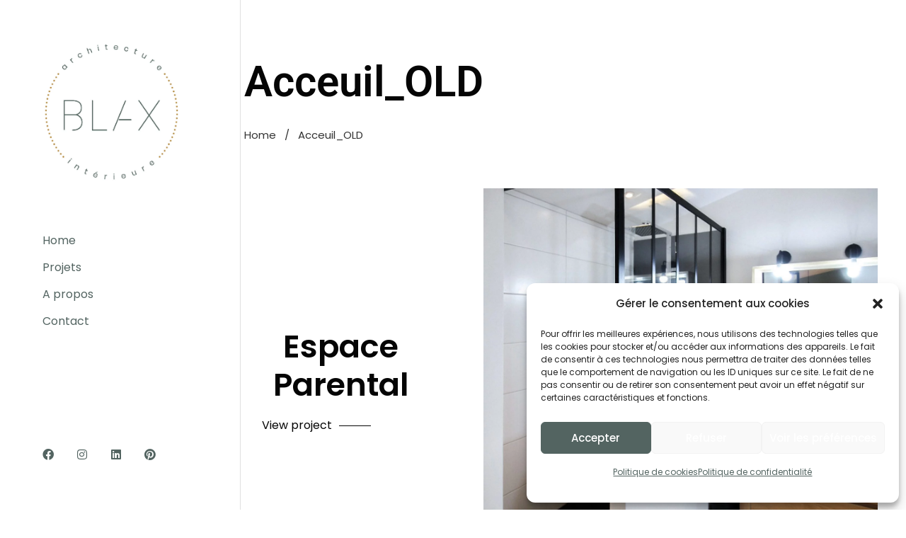

--- FILE ---
content_type: text/html; charset=UTF-8
request_url: https://www.blaxarchi.com/portfolio-gallery/
body_size: 19930
content:
<!DOCTYPE html>
<html lang="fr-FR">
<head>
	<meta charset="UTF-8">
	<meta name="viewport" content="width=device-width, initial-scale=1">
	<meta http-equiv="X-UA-Compatible" content="ie=edge">
    <meta name='robots' content='index, follow, max-image-preview:large, max-snippet:-1, max-video-preview:-1' />

	<!-- This site is optimized with the Yoast SEO plugin v26.7 - https://yoast.com/wordpress/plugins/seo/ -->
	<title>Acceuil_OLD - Blax Archi</title>
	<link rel="canonical" href="https://www.blaxarchi.com/portfolio-gallery/" />
	<meta property="og:locale" content="fr_FR" />
	<meta property="og:type" content="article" />
	<meta property="og:title" content="Acceuil_OLD - Blax Archi" />
	<meta property="og:description" content="Projet2 View project Salle de bain View project Projet4 View project Projet3 View project Sample Box View project" />
	<meta property="og:url" content="https://www.blaxarchi.com/portfolio-gallery/" />
	<meta property="og:site_name" content="Blax Archi" />
	<meta property="article:modified_time" content="2020-11-17T13:43:14+00:00" />
	<meta property="og:image" content="http://www.blaxarchi.com/wp-content/uploads/2020/10/APPARTEMENT.jpg" />
	<meta name="twitter:card" content="summary_large_image" />
	<script type="application/ld+json" class="yoast-schema-graph">{"@context":"https://schema.org","@graph":[{"@type":"WebPage","@id":"https://www.blaxarchi.com/portfolio-gallery/","url":"https://www.blaxarchi.com/portfolio-gallery/","name":"Acceuil_OLD - Blax Archi","isPartOf":{"@id":"https://www.blaxarchi.com/#website"},"primaryImageOfPage":{"@id":"https://www.blaxarchi.com/portfolio-gallery/#primaryimage"},"image":{"@id":"https://www.blaxarchi.com/portfolio-gallery/#primaryimage"},"thumbnailUrl":"http://www.blaxarchi.com/wp-content/uploads/2020/10/APPARTEMENT.jpg","datePublished":"2020-07-15T05:43:06+00:00","dateModified":"2020-11-17T13:43:14+00:00","breadcrumb":{"@id":"https://www.blaxarchi.com/portfolio-gallery/#breadcrumb"},"inLanguage":"fr-FR","potentialAction":[{"@type":"ReadAction","target":["https://www.blaxarchi.com/portfolio-gallery/"]}]},{"@type":"ImageObject","inLanguage":"fr-FR","@id":"https://www.blaxarchi.com/portfolio-gallery/#primaryimage","url":"http://www.blaxarchi.com/wp-content/uploads/2020/10/APPARTEMENT.jpg","contentUrl":"http://www.blaxarchi.com/wp-content/uploads/2020/10/APPARTEMENT.jpg"},{"@type":"BreadcrumbList","@id":"https://www.blaxarchi.com/portfolio-gallery/#breadcrumb","itemListElement":[{"@type":"ListItem","position":1,"name":"Accueil","item":"https://www.blaxarchi.com/"},{"@type":"ListItem","position":2,"name":"Acceuil_OLD"}]},{"@type":"WebSite","@id":"https://www.blaxarchi.com/#website","url":"https://www.blaxarchi.com/","name":"Blax Archi","description":"Architecture Intérieure","publisher":{"@id":"https://www.blaxarchi.com/#organization"},"potentialAction":[{"@type":"SearchAction","target":{"@type":"EntryPoint","urlTemplate":"https://www.blaxarchi.com/?s={search_term_string}"},"query-input":{"@type":"PropertyValueSpecification","valueRequired":true,"valueName":"search_term_string"}}],"inLanguage":"fr-FR"},{"@type":"Organization","@id":"https://www.blaxarchi.com/#organization","name":"Blax Archi","url":"https://www.blaxarchi.com/","logo":{"@type":"ImageObject","inLanguage":"fr-FR","@id":"https://www.blaxarchi.com/#/schema/logo/image/","url":"https://www.blaxarchi.com/wp-content/uploads/2020/11/logoBLAX-01-1.jpg","contentUrl":"https://www.blaxarchi.com/wp-content/uploads/2020/11/logoBLAX-01-1.jpg","width":1012,"height":1087,"caption":"Blax Archi"},"image":{"@id":"https://www.blaxarchi.com/#/schema/logo/image/"}}]}</script>
	<!-- / Yoast SEO plugin. -->


<link rel='dns-prefetch' href='//www.googletagmanager.com' />
<link rel='dns-prefetch' href='//fonts.googleapis.com' />
<link href='https://fonts.gstatic.com' crossorigin rel='preconnect' />
<link rel="alternate" type="application/rss+xml" title="Blax Archi &raquo; Flux" href="https://www.blaxarchi.com/feed/" />
<link rel="alternate" type="application/rss+xml" title="Blax Archi &raquo; Flux des commentaires" href="https://www.blaxarchi.com/comments/feed/" />
<link rel="alternate" title="oEmbed (JSON)" type="application/json+oembed" href="https://www.blaxarchi.com/wp-json/oembed/1.0/embed?url=https%3A%2F%2Fwww.blaxarchi.com%2Fportfolio-gallery%2F" />
<link rel="alternate" title="oEmbed (XML)" type="text/xml+oembed" href="https://www.blaxarchi.com/wp-json/oembed/1.0/embed?url=https%3A%2F%2Fwww.blaxarchi.com%2Fportfolio-gallery%2F&#038;format=xml" />
<style id='wp-img-auto-sizes-contain-inline-css'>
img:is([sizes=auto i],[sizes^="auto," i]){contain-intrinsic-size:3000px 1500px}
/*# sourceURL=wp-img-auto-sizes-contain-inline-css */
</style>
<style id='wp-emoji-styles-inline-css'>

	img.wp-smiley, img.emoji {
		display: inline !important;
		border: none !important;
		box-shadow: none !important;
		height: 1em !important;
		width: 1em !important;
		margin: 0 0.07em !important;
		vertical-align: -0.1em !important;
		background: none !important;
		padding: 0 !important;
	}
/*# sourceURL=wp-emoji-styles-inline-css */
</style>
<style id='classic-theme-styles-inline-css'>
/*! This file is auto-generated */
.wp-block-button__link{color:#fff;background-color:#32373c;border-radius:9999px;box-shadow:none;text-decoration:none;padding:calc(.667em + 2px) calc(1.333em + 2px);font-size:1.125em}.wp-block-file__button{background:#32373c;color:#fff;text-decoration:none}
/*# sourceURL=/wp-includes/css/classic-themes.min.css */
</style>
<style id='global-styles-inline-css'>
:root{--wp--preset--aspect-ratio--square: 1;--wp--preset--aspect-ratio--4-3: 4/3;--wp--preset--aspect-ratio--3-4: 3/4;--wp--preset--aspect-ratio--3-2: 3/2;--wp--preset--aspect-ratio--2-3: 2/3;--wp--preset--aspect-ratio--16-9: 16/9;--wp--preset--aspect-ratio--9-16: 9/16;--wp--preset--color--black: #000000;--wp--preset--color--cyan-bluish-gray: #abb8c3;--wp--preset--color--white: #ffffff;--wp--preset--color--pale-pink: #f78da7;--wp--preset--color--vivid-red: #cf2e2e;--wp--preset--color--luminous-vivid-orange: #ff6900;--wp--preset--color--luminous-vivid-amber: #fcb900;--wp--preset--color--light-green-cyan: #7bdcb5;--wp--preset--color--vivid-green-cyan: #00d084;--wp--preset--color--pale-cyan-blue: #8ed1fc;--wp--preset--color--vivid-cyan-blue: #0693e3;--wp--preset--color--vivid-purple: #9b51e0;--wp--preset--gradient--vivid-cyan-blue-to-vivid-purple: linear-gradient(135deg,rgb(6,147,227) 0%,rgb(155,81,224) 100%);--wp--preset--gradient--light-green-cyan-to-vivid-green-cyan: linear-gradient(135deg,rgb(122,220,180) 0%,rgb(0,208,130) 100%);--wp--preset--gradient--luminous-vivid-amber-to-luminous-vivid-orange: linear-gradient(135deg,rgb(252,185,0) 0%,rgb(255,105,0) 100%);--wp--preset--gradient--luminous-vivid-orange-to-vivid-red: linear-gradient(135deg,rgb(255,105,0) 0%,rgb(207,46,46) 100%);--wp--preset--gradient--very-light-gray-to-cyan-bluish-gray: linear-gradient(135deg,rgb(238,238,238) 0%,rgb(169,184,195) 100%);--wp--preset--gradient--cool-to-warm-spectrum: linear-gradient(135deg,rgb(74,234,220) 0%,rgb(151,120,209) 20%,rgb(207,42,186) 40%,rgb(238,44,130) 60%,rgb(251,105,98) 80%,rgb(254,248,76) 100%);--wp--preset--gradient--blush-light-purple: linear-gradient(135deg,rgb(255,206,236) 0%,rgb(152,150,240) 100%);--wp--preset--gradient--blush-bordeaux: linear-gradient(135deg,rgb(254,205,165) 0%,rgb(254,45,45) 50%,rgb(107,0,62) 100%);--wp--preset--gradient--luminous-dusk: linear-gradient(135deg,rgb(255,203,112) 0%,rgb(199,81,192) 50%,rgb(65,88,208) 100%);--wp--preset--gradient--pale-ocean: linear-gradient(135deg,rgb(255,245,203) 0%,rgb(182,227,212) 50%,rgb(51,167,181) 100%);--wp--preset--gradient--electric-grass: linear-gradient(135deg,rgb(202,248,128) 0%,rgb(113,206,126) 100%);--wp--preset--gradient--midnight: linear-gradient(135deg,rgb(2,3,129) 0%,rgb(40,116,252) 100%);--wp--preset--font-size--small: 13px;--wp--preset--font-size--medium: 20px;--wp--preset--font-size--large: 36px;--wp--preset--font-size--x-large: 42px;--wp--preset--spacing--20: 0.44rem;--wp--preset--spacing--30: 0.67rem;--wp--preset--spacing--40: 1rem;--wp--preset--spacing--50: 1.5rem;--wp--preset--spacing--60: 2.25rem;--wp--preset--spacing--70: 3.38rem;--wp--preset--spacing--80: 5.06rem;--wp--preset--shadow--natural: 6px 6px 9px rgba(0, 0, 0, 0.2);--wp--preset--shadow--deep: 12px 12px 50px rgba(0, 0, 0, 0.4);--wp--preset--shadow--sharp: 6px 6px 0px rgba(0, 0, 0, 0.2);--wp--preset--shadow--outlined: 6px 6px 0px -3px rgb(255, 255, 255), 6px 6px rgb(0, 0, 0);--wp--preset--shadow--crisp: 6px 6px 0px rgb(0, 0, 0);}:where(.is-layout-flex){gap: 0.5em;}:where(.is-layout-grid){gap: 0.5em;}body .is-layout-flex{display: flex;}.is-layout-flex{flex-wrap: wrap;align-items: center;}.is-layout-flex > :is(*, div){margin: 0;}body .is-layout-grid{display: grid;}.is-layout-grid > :is(*, div){margin: 0;}:where(.wp-block-columns.is-layout-flex){gap: 2em;}:where(.wp-block-columns.is-layout-grid){gap: 2em;}:where(.wp-block-post-template.is-layout-flex){gap: 1.25em;}:where(.wp-block-post-template.is-layout-grid){gap: 1.25em;}.has-black-color{color: var(--wp--preset--color--black) !important;}.has-cyan-bluish-gray-color{color: var(--wp--preset--color--cyan-bluish-gray) !important;}.has-white-color{color: var(--wp--preset--color--white) !important;}.has-pale-pink-color{color: var(--wp--preset--color--pale-pink) !important;}.has-vivid-red-color{color: var(--wp--preset--color--vivid-red) !important;}.has-luminous-vivid-orange-color{color: var(--wp--preset--color--luminous-vivid-orange) !important;}.has-luminous-vivid-amber-color{color: var(--wp--preset--color--luminous-vivid-amber) !important;}.has-light-green-cyan-color{color: var(--wp--preset--color--light-green-cyan) !important;}.has-vivid-green-cyan-color{color: var(--wp--preset--color--vivid-green-cyan) !important;}.has-pale-cyan-blue-color{color: var(--wp--preset--color--pale-cyan-blue) !important;}.has-vivid-cyan-blue-color{color: var(--wp--preset--color--vivid-cyan-blue) !important;}.has-vivid-purple-color{color: var(--wp--preset--color--vivid-purple) !important;}.has-black-background-color{background-color: var(--wp--preset--color--black) !important;}.has-cyan-bluish-gray-background-color{background-color: var(--wp--preset--color--cyan-bluish-gray) !important;}.has-white-background-color{background-color: var(--wp--preset--color--white) !important;}.has-pale-pink-background-color{background-color: var(--wp--preset--color--pale-pink) !important;}.has-vivid-red-background-color{background-color: var(--wp--preset--color--vivid-red) !important;}.has-luminous-vivid-orange-background-color{background-color: var(--wp--preset--color--luminous-vivid-orange) !important;}.has-luminous-vivid-amber-background-color{background-color: var(--wp--preset--color--luminous-vivid-amber) !important;}.has-light-green-cyan-background-color{background-color: var(--wp--preset--color--light-green-cyan) !important;}.has-vivid-green-cyan-background-color{background-color: var(--wp--preset--color--vivid-green-cyan) !important;}.has-pale-cyan-blue-background-color{background-color: var(--wp--preset--color--pale-cyan-blue) !important;}.has-vivid-cyan-blue-background-color{background-color: var(--wp--preset--color--vivid-cyan-blue) !important;}.has-vivid-purple-background-color{background-color: var(--wp--preset--color--vivid-purple) !important;}.has-black-border-color{border-color: var(--wp--preset--color--black) !important;}.has-cyan-bluish-gray-border-color{border-color: var(--wp--preset--color--cyan-bluish-gray) !important;}.has-white-border-color{border-color: var(--wp--preset--color--white) !important;}.has-pale-pink-border-color{border-color: var(--wp--preset--color--pale-pink) !important;}.has-vivid-red-border-color{border-color: var(--wp--preset--color--vivid-red) !important;}.has-luminous-vivid-orange-border-color{border-color: var(--wp--preset--color--luminous-vivid-orange) !important;}.has-luminous-vivid-amber-border-color{border-color: var(--wp--preset--color--luminous-vivid-amber) !important;}.has-light-green-cyan-border-color{border-color: var(--wp--preset--color--light-green-cyan) !important;}.has-vivid-green-cyan-border-color{border-color: var(--wp--preset--color--vivid-green-cyan) !important;}.has-pale-cyan-blue-border-color{border-color: var(--wp--preset--color--pale-cyan-blue) !important;}.has-vivid-cyan-blue-border-color{border-color: var(--wp--preset--color--vivid-cyan-blue) !important;}.has-vivid-purple-border-color{border-color: var(--wp--preset--color--vivid-purple) !important;}.has-vivid-cyan-blue-to-vivid-purple-gradient-background{background: var(--wp--preset--gradient--vivid-cyan-blue-to-vivid-purple) !important;}.has-light-green-cyan-to-vivid-green-cyan-gradient-background{background: var(--wp--preset--gradient--light-green-cyan-to-vivid-green-cyan) !important;}.has-luminous-vivid-amber-to-luminous-vivid-orange-gradient-background{background: var(--wp--preset--gradient--luminous-vivid-amber-to-luminous-vivid-orange) !important;}.has-luminous-vivid-orange-to-vivid-red-gradient-background{background: var(--wp--preset--gradient--luminous-vivid-orange-to-vivid-red) !important;}.has-very-light-gray-to-cyan-bluish-gray-gradient-background{background: var(--wp--preset--gradient--very-light-gray-to-cyan-bluish-gray) !important;}.has-cool-to-warm-spectrum-gradient-background{background: var(--wp--preset--gradient--cool-to-warm-spectrum) !important;}.has-blush-light-purple-gradient-background{background: var(--wp--preset--gradient--blush-light-purple) !important;}.has-blush-bordeaux-gradient-background{background: var(--wp--preset--gradient--blush-bordeaux) !important;}.has-luminous-dusk-gradient-background{background: var(--wp--preset--gradient--luminous-dusk) !important;}.has-pale-ocean-gradient-background{background: var(--wp--preset--gradient--pale-ocean) !important;}.has-electric-grass-gradient-background{background: var(--wp--preset--gradient--electric-grass) !important;}.has-midnight-gradient-background{background: var(--wp--preset--gradient--midnight) !important;}.has-small-font-size{font-size: var(--wp--preset--font-size--small) !important;}.has-medium-font-size{font-size: var(--wp--preset--font-size--medium) !important;}.has-large-font-size{font-size: var(--wp--preset--font-size--large) !important;}.has-x-large-font-size{font-size: var(--wp--preset--font-size--x-large) !important;}
:where(.wp-block-post-template.is-layout-flex){gap: 1.25em;}:where(.wp-block-post-template.is-layout-grid){gap: 1.25em;}
:where(.wp-block-term-template.is-layout-flex){gap: 1.25em;}:where(.wp-block-term-template.is-layout-grid){gap: 1.25em;}
:where(.wp-block-columns.is-layout-flex){gap: 2em;}:where(.wp-block-columns.is-layout-grid){gap: 2em;}
:root :where(.wp-block-pullquote){font-size: 1.5em;line-height: 1.6;}
/*# sourceURL=global-styles-inline-css */
</style>
<link rel='stylesheet' id='cmplz-general-css' href='https://www.blaxarchi.com/wp-content/plugins/complianz-gdpr/assets/css/cookieblocker.min.css?ver=1765933058' media='all' />
<link rel='stylesheet' id='grada-style-css' href='https://www.blaxarchi.com/wp-content/plugins/ozark-plugin//assets/css/style.css?ver=1.0.0' media='all' />
<link rel='stylesheet' id='ozark-main-style-css' href='https://www.blaxarchi.com/wp-content/themes/ozark/assets/css/ozark.css?ver=1.0.0' media='all' />
<link rel='stylesheet' id='magnific-popup-css' href='https://www.blaxarchi.com/wp-content/themes/ozark/assets/css/magnific-popup.css?ver=1.0.0' media='all' />
<link rel='stylesheet' id='owl-carousel-css' href='https://www.blaxarchi.com/wp-content/themes/ozark/assets/css/owl.carousel.min.css?ver=1.0.0' media='all' />
<link rel='stylesheet' id='perfect-scrollbar-css' href='https://www.blaxarchi.com/wp-content/themes/ozark/assets/css/perfect-scrollbar.css?ver=1.0.0' media='all' />
<link rel='stylesheet' id='elegant-icons-css' href='https://www.blaxarchi.com/wp-content/themes/ozark/assets/css/elegant-icons.css?ver=1.0.0' media='all' />
<link rel='stylesheet' id='material-icons-css' href='//fonts.googleapis.com/icon?family=Material+Icons&#038;ver=6.9' media='all' />
<link rel='stylesheet' id='ozark-style-css' href='https://www.blaxarchi.com/wp-content/themes/ozark/style.css?ver=6.9' media='all' />
<style id='ozark-style-inline-css'>
@media (min-width: 1039px){ body, .header-is-sticky .gs-site-header, .site-footer-sticky {padding-left:330px; padding-right:}}
/*# sourceURL=ozark-style-inline-css */
</style>
<link rel='stylesheet' id='ozark-fonts-css' href='//fonts.googleapis.com/css?family=Roboto%3A300%2C400%2C500%2C600%2C700%2C900&#038;ver=1.0.0' media='all' />
<link rel='stylesheet' id='elementor-icons-css' href='https://www.blaxarchi.com/wp-content/plugins/elementor/assets/lib/eicons/css/elementor-icons.min.css?ver=5.45.0' media='all' />
<link rel='stylesheet' id='elementor-frontend-css' href='https://www.blaxarchi.com/wp-content/plugins/elementor/assets/css/frontend.min.css?ver=3.34.1' media='all' />
<link rel='stylesheet' id='elementor-post-958-css' href='https://www.blaxarchi.com/wp-content/uploads/elementor/css/post-958.css?ver=1768567796' media='all' />
<link rel='stylesheet' id='elementor-post-373-css' href='https://www.blaxarchi.com/wp-content/uploads/elementor/css/post-373.css?ver=1768631487' media='all' />
<link rel='stylesheet' id='elementor-gf-local-roboto-css' href='https://www.blaxarchi.com/wp-content/uploads/elementor/google-fonts/css/roboto.css?ver=1742219171' media='all' />
<link rel='stylesheet' id='elementor-gf-local-robotoslab-css' href='https://www.blaxarchi.com/wp-content/uploads/elementor/google-fonts/css/robotoslab.css?ver=1742219173' media='all' />
<script src="https://www.blaxarchi.com/wp-includes/js/jquery/jquery.min.js?ver=3.7.1" id="jquery-core-js"></script>
<script src="https://www.blaxarchi.com/wp-includes/js/jquery/jquery-migrate.min.js?ver=3.4.1" id="jquery-migrate-js"></script>

<!-- Extrait de code de la balise Google (gtag.js) ajouté par Site Kit -->
<!-- Extrait Google Analytics ajouté par Site Kit -->
<script src="https://www.googletagmanager.com/gtag/js?id=G-6M90DLPMN8" id="google_gtagjs-js" async></script>
<script id="google_gtagjs-js-after">
window.dataLayer = window.dataLayer || [];function gtag(){dataLayer.push(arguments);}
gtag("set","linker",{"domains":["www.blaxarchi.com"]});
gtag("js", new Date());
gtag("set", "developer_id.dZTNiMT", true);
gtag("config", "G-6M90DLPMN8");
//# sourceURL=google_gtagjs-js-after
</script>
<link rel="https://api.w.org/" href="https://www.blaxarchi.com/wp-json/" /><link rel="alternate" title="JSON" type="application/json" href="https://www.blaxarchi.com/wp-json/wp/v2/pages/373" /><link rel="EditURI" type="application/rsd+xml" title="RSD" href="https://www.blaxarchi.com/xmlrpc.php?rsd" />
<meta name="generator" content="WordPress 6.9" />
<link rel='shortlink' href='https://www.blaxarchi.com/?p=373' />
<meta name="generator" content="Site Kit by Google 1.170.0" />			<style>.cmplz-hidden {
					display: none !important;
				}</style><meta name="generator" content="Elementor 3.34.1; features: additional_custom_breakpoints; settings: css_print_method-external, google_font-enabled, font_display-auto">
<style>.recentcomments a{display:inline !important;padding:0 !important;margin:0 !important;}</style>			<style>
				.e-con.e-parent:nth-of-type(n+4):not(.e-lazyloaded):not(.e-no-lazyload),
				.e-con.e-parent:nth-of-type(n+4):not(.e-lazyloaded):not(.e-no-lazyload) * {
					background-image: none !important;
				}
				@media screen and (max-height: 1024px) {
					.e-con.e-parent:nth-of-type(n+3):not(.e-lazyloaded):not(.e-no-lazyload),
					.e-con.e-parent:nth-of-type(n+3):not(.e-lazyloaded):not(.e-no-lazyload) * {
						background-image: none !important;
					}
				}
				@media screen and (max-height: 640px) {
					.e-con.e-parent:nth-of-type(n+2):not(.e-lazyloaded):not(.e-no-lazyload),
					.e-con.e-parent:nth-of-type(n+2):not(.e-lazyloaded):not(.e-no-lazyload) * {
						background-image: none !important;
					}
				}
			</style>
			
<!-- Extrait Google Tag Manager ajouté par Site Kit -->
<script>
			( function( w, d, s, l, i ) {
				w[l] = w[l] || [];
				w[l].push( {'gtm.start': new Date().getTime(), event: 'gtm.js'} );
				var f = d.getElementsByTagName( s )[0],
					j = d.createElement( s ), dl = l != 'dataLayer' ? '&l=' + l : '';
				j.async = true;
				j.src = 'https://www.googletagmanager.com/gtm.js?id=' + i + dl;
				f.parentNode.insertBefore( j, f );
			} )( window, document, 'script', 'dataLayer', 'GTM-K3R52ZX' );
			
</script>

<!-- End Google Tag Manager snippet added by Site Kit -->
<meta name="generator" content="Powered by Slider Revolution 6.7.30 - responsive, Mobile-Friendly Slider Plugin for WordPress with comfortable drag and drop interface." />
<link rel="icon" href="https://www.blaxarchi.com/wp-content/uploads/2020/11/cropped-favicon-blax-01-1-32x32.png" sizes="32x32" />
<link rel="icon" href="https://www.blaxarchi.com/wp-content/uploads/2020/11/cropped-favicon-blax-01-1-192x192.png" sizes="192x192" />
<link rel="apple-touch-icon" href="https://www.blaxarchi.com/wp-content/uploads/2020/11/cropped-favicon-blax-01-1-180x180.png" />
<meta name="msapplication-TileImage" content="https://www.blaxarchi.com/wp-content/uploads/2020/11/cropped-favicon-blax-01-1-270x270.png" />
<script>function setREVStartSize(e){
			//window.requestAnimationFrame(function() {
				window.RSIW = window.RSIW===undefined ? window.innerWidth : window.RSIW;
				window.RSIH = window.RSIH===undefined ? window.innerHeight : window.RSIH;
				try {
					var pw = document.getElementById(e.c).parentNode.offsetWidth,
						newh;
					pw = pw===0 || isNaN(pw) || (e.l=="fullwidth" || e.layout=="fullwidth") ? window.RSIW : pw;
					e.tabw = e.tabw===undefined ? 0 : parseInt(e.tabw);
					e.thumbw = e.thumbw===undefined ? 0 : parseInt(e.thumbw);
					e.tabh = e.tabh===undefined ? 0 : parseInt(e.tabh);
					e.thumbh = e.thumbh===undefined ? 0 : parseInt(e.thumbh);
					e.tabhide = e.tabhide===undefined ? 0 : parseInt(e.tabhide);
					e.thumbhide = e.thumbhide===undefined ? 0 : parseInt(e.thumbhide);
					e.mh = e.mh===undefined || e.mh=="" || e.mh==="auto" ? 0 : parseInt(e.mh,0);
					if(e.layout==="fullscreen" || e.l==="fullscreen")
						newh = Math.max(e.mh,window.RSIH);
					else{
						e.gw = Array.isArray(e.gw) ? e.gw : [e.gw];
						for (var i in e.rl) if (e.gw[i]===undefined || e.gw[i]===0) e.gw[i] = e.gw[i-1];
						e.gh = e.el===undefined || e.el==="" || (Array.isArray(e.el) && e.el.length==0)? e.gh : e.el;
						e.gh = Array.isArray(e.gh) ? e.gh : [e.gh];
						for (var i in e.rl) if (e.gh[i]===undefined || e.gh[i]===0) e.gh[i] = e.gh[i-1];
											
						var nl = new Array(e.rl.length),
							ix = 0,
							sl;
						e.tabw = e.tabhide>=pw ? 0 : e.tabw;
						e.thumbw = e.thumbhide>=pw ? 0 : e.thumbw;
						e.tabh = e.tabhide>=pw ? 0 : e.tabh;
						e.thumbh = e.thumbhide>=pw ? 0 : e.thumbh;
						for (var i in e.rl) nl[i] = e.rl[i]<window.RSIW ? 0 : e.rl[i];
						sl = nl[0];
						for (var i in nl) if (sl>nl[i] && nl[i]>0) { sl = nl[i]; ix=i;}
						var m = pw>(e.gw[ix]+e.tabw+e.thumbw) ? 1 : (pw-(e.tabw+e.thumbw)) / (e.gw[ix]);
						newh =  (e.gh[ix] * m) + (e.tabh + e.thumbh);
					}
					var el = document.getElementById(e.c);
					if (el!==null && el) el.style.height = newh+"px";
					el = document.getElementById(e.c+"_wrapper");
					if (el!==null && el) {
						el.style.height = newh+"px";
						el.style.display = "block";
					}
				} catch(e){
					console.log("Failure at Presize of Slider:" + e)
				}
			//});
		  };</script>
		<style id="wp-custom-css">
			

.gs-portfolio-single-item .gs-portfolio-content-top {
    
    margin-left: 0px;

}		</style>
		<style id="kirki-inline-styles">h1, .h1, h2, .h2, h3, .h3, h4, .h4, h5, .h5, h6, .h6, b, strong, .gs-page-heading-outer .gs-page-heading-inner .gs-page-heading-title, input[type=submit], button, .button, .breadcrumb-list .breadcrumb-list-item, .gs-comments .gs-comments-list .gs-comment .gs-comment-body .gs-comment-author .comment-reply-link, .dropdown-shopping-cart .dropdown-cart-list .dropdown-cart-list-item .dropdown-cart-item-info .title, .dropdown-cart-bottom .dropdown-cart-subtotal .price .amount, .tagcloud a, .woocommerce .single-product .gs-product-summary .product_meta > span, .woocommerce div.product .woocommerce-tabs ul.tabs li a, .gs-product-badge, .gs-page-404 .gs-page-heading-outer .gs-page-heading-inner .gs-page-heading-title h1{font-family:Poppins;}body, input, textarea, select, code{font-family:Poppins;}ul.menu.site-header-menu li.menu-item a{font-family:Poppins;}/* devanagari */
@font-face {
  font-family: 'Poppins';
  font-style: normal;
  font-weight: 400;
  font-display: swap;
  src: url(https://www.blaxarchi.com/wp-content/fonts/poppins/font) format('woff');
  unicode-range: U+0900-097F, U+1CD0-1CF9, U+200C-200D, U+20A8, U+20B9, U+20F0, U+25CC, U+A830-A839, U+A8E0-A8FF, U+11B00-11B09;
}
/* latin-ext */
@font-face {
  font-family: 'Poppins';
  font-style: normal;
  font-weight: 400;
  font-display: swap;
  src: url(https://www.blaxarchi.com/wp-content/fonts/poppins/font) format('woff');
  unicode-range: U+0100-02BA, U+02BD-02C5, U+02C7-02CC, U+02CE-02D7, U+02DD-02FF, U+0304, U+0308, U+0329, U+1D00-1DBF, U+1E00-1E9F, U+1EF2-1EFF, U+2020, U+20A0-20AB, U+20AD-20C0, U+2113, U+2C60-2C7F, U+A720-A7FF;
}
/* latin */
@font-face {
  font-family: 'Poppins';
  font-style: normal;
  font-weight: 400;
  font-display: swap;
  src: url(https://www.blaxarchi.com/wp-content/fonts/poppins/font) format('woff');
  unicode-range: U+0000-00FF, U+0131, U+0152-0153, U+02BB-02BC, U+02C6, U+02DA, U+02DC, U+0304, U+0308, U+0329, U+2000-206F, U+20AC, U+2122, U+2191, U+2193, U+2212, U+2215, U+FEFF, U+FFFD;
}</style></head>
<body data-cmplz=1 class="wp-singular page-template-default page page-id-373 wp-custom-logo wp-theme-ozark elementor-default elementor-kit-958 elementor-page elementor-page-373">

    		<!-- Extrait Google Tag Manager (noscript) ajouté par Site Kit -->
		<noscript>
			<iframe src="https://www.googletagmanager.com/ns.html?id=GTM-K3R52ZX" height="0" width="0" style="display:none;visibility:hidden"></iframe>
		</noscript>
		<!-- End Google Tag Manager (noscript) snippet added by Site Kit -->
		
    
	<div class="site-content">

                    <div class="gs-template-header-wrapper">
		        
                <div class="gs-template-header">
			        <style>.elementor-380 .elementor-element.elementor-element-b4e5bfe:not(.elementor-motion-effects-element-type-background), .elementor-380 .elementor-element.elementor-element-b4e5bfe > .elementor-motion-effects-container > .elementor-motion-effects-layer{background-color:#FFFFFF;}.elementor-380 .elementor-element.elementor-element-b4e5bfe{width:100%;max-width:340px;border-style:solid;border-width:0px 1px 0px 0px;border-color:#E0E0E0;transition:background 0.3s, border 0.3s, border-radius 0.3s, box-shadow 0.3s;padding:50px 50px 50px 50px;}.elementor-380 .elementor-element.elementor-element-b4e5bfe, .elementor-380 .elementor-element.elementor-element-b4e5bfe > .elementor-background-overlay{border-radius:0px 0px 0px 0px;}.elementor-380 .elementor-element.elementor-element-b4e5bfe > .elementor-background-overlay{transition:background 0.3s, border-radius 0.3s, opacity 0.3s;}.elementor-bc-flex-widget .elementor-380 .elementor-element.elementor-element-8223061.elementor-column .elementor-widget-wrap{align-items:space-between;}.elementor-380 .elementor-element.elementor-element-8223061.elementor-column.elementor-element[data-element_type="column"] > .elementor-widget-wrap.elementor-element-populated{align-content:space-between;align-items:space-between;}.elementor-380 .elementor-element.elementor-element-8223061 > .elementor-element-populated, .elementor-380 .elementor-element.elementor-element-8223061 > .elementor-element-populated > .elementor-background-overlay, .elementor-380 .elementor-element.elementor-element-8223061 > .elementor-background-slideshow{border-radius:0px 0px 0px 0px;}.elementor-380 .elementor-element.elementor-element-8e18511 .gs-logo{justify-content:flex-start !important;-webkit-box-pack:start !important;-ms-flex-pack:start !important;}.elementor-380 .elementor-element.elementor-element-8e18511 .gs-logo img{width:196px;}.elementor-380 .elementor-element.elementor-element-c872848 > .elementor-widget-container{padding:3em 0em 0em 0em;}.elementor-380 .elementor-element.elementor-element-c872848 nav > ul:not(.sub-menu){text-align:left;}.elementor-380 .elementor-element.elementor-element-c872848 .widget-mobile-nav-btn-holder{justify-content:flex-start !important;-webkit-box-pack:start !important;-ms-flex-pack:start !important;}.elementor-380 .elementor-element.elementor-element-c872848 .menu-navigation-regular > ul > li > a{color:#536461 !important;}.elementor-380 .elementor-element.elementor-element-c872848 .menu-navigation-vertical > ul > li > a{color:#536461 !important;}.elementor-380 .elementor-element.elementor-element-c872848 .menu-navigation-regular ul li:hover > a{color:#B7883B !important;}.elementor-380 .elementor-element.elementor-element-c872848 .menu-navigation-vertical ul li:hover > a{color:#B7883B !important;}.elementor-380 .elementor-element.elementor-element-c872848 .menu-navigation-regular ul li.menu-item.current_page_ancestor > a{color:#B7883B !important;}.elementor-380 .elementor-element.elementor-element-c872848 .menu-navigation-regular ul li.menu-item.current_page_item > a{color:#B7883B !important;}.elementor-380 .elementor-element.elementor-element-c872848 .menu-navigation-regular ul li.menu-item.active > a{color:#B7883B !important;}.elementor-380 .elementor-element.elementor-element-c872848 .menu-navigation-vertical ul li.menu-item.current_page_ancestor > a{color:#B7883B !important;}.elementor-380 .elementor-element.elementor-element-c872848 .menu-navigation-vertical ul li.menu-item.current_page_item > a{color:#B7883B !important;}.elementor-380 .elementor-element.elementor-element-c872848 .menu-navigation-vertical ul li.menu-item.active > a{color:#B7883B !important;}.elementor-380 .elementor-element.elementor-element-3765b3b > .elementor-widget-wrap > .elementor-widget:not(.elementor-widget__width-auto):not(.elementor-widget__width-initial):not(:last-child):not(.elementor-absolute){margin-block-end:10px;}.elementor-380 .elementor-element.elementor-element-3765b3b > .elementor-element-populated{margin:40px 0px 0px 0px;--e-column-margin-right:0px;--e-column-margin-left:0px;}.elementor-380 .elementor-element.elementor-element-7dc15d7 .elementor-repeater-item-0d044bf.elementor-social-icon{background-color:#FFFFFF;}.elementor-380 .elementor-element.elementor-element-7dc15d7 .elementor-repeater-item-0d044bf.elementor-social-icon i{color:#536461;}.elementor-380 .elementor-element.elementor-element-7dc15d7 .elementor-repeater-item-0d044bf.elementor-social-icon svg{fill:#536461;}.elementor-380 .elementor-element.elementor-element-7dc15d7 .elementor-repeater-item-65b755e.elementor-social-icon{background-color:#FFFFFF;}.elementor-380 .elementor-element.elementor-element-7dc15d7 .elementor-repeater-item-65b755e.elementor-social-icon i{color:#536461;}.elementor-380 .elementor-element.elementor-element-7dc15d7 .elementor-repeater-item-65b755e.elementor-social-icon svg{fill:#536461;}.elementor-380 .elementor-element.elementor-element-7dc15d7 .elementor-repeater-item-e02dc6f.elementor-social-icon{background-color:#FFFFFF;}.elementor-380 .elementor-element.elementor-element-7dc15d7 .elementor-repeater-item-e02dc6f.elementor-social-icon i{color:#536461;}.elementor-380 .elementor-element.elementor-element-7dc15d7 .elementor-repeater-item-e02dc6f.elementor-social-icon svg{fill:#536461;}.elementor-380 .elementor-element.elementor-element-7dc15d7 .elementor-repeater-item-571c12b.elementor-social-icon{background-color:#FFFFFF;}.elementor-380 .elementor-element.elementor-element-7dc15d7 .elementor-repeater-item-571c12b.elementor-social-icon i{color:#536461;}.elementor-380 .elementor-element.elementor-element-7dc15d7 .elementor-repeater-item-571c12b.elementor-social-icon svg{fill:#536461;}.elementor-380 .elementor-element.elementor-element-7dc15d7{--grid-template-columns:repeat(0, auto);--icon-size:16px;--grid-column-gap:28px;--grid-row-gap:0px;}.elementor-380 .elementor-element.elementor-element-7dc15d7 .elementor-widget-container{text-align:left;}.elementor-380 .elementor-element.elementor-element-7dc15d7 > .elementor-widget-container{padding:18px 0px 0px 0px;}.elementor-380 .elementor-element.elementor-element-7dc15d7 .elementor-social-icon{background-color:rgba(255, 255, 255, 0);--icon-padding:0em;}.elementor-380 .elementor-element.elementor-element-7dc15d7 .elementor-social-icon i{color:#232C37;}.elementor-380 .elementor-element.elementor-element-7dc15d7 .elementor-social-icon svg{fill:#232C37;}.elementor-380 .elementor-element.elementor-element-7dc15d7 .elementor-social-icon:hover i{color:#333333;}.elementor-380 .elementor-element.elementor-element-7dc15d7 .elementor-social-icon:hover svg{fill:#333333;}.elementor-380 .elementor-element.elementor-element-8e04c15:not(.elementor-motion-effects-element-type-background), .elementor-380 .elementor-element.elementor-element-8e04c15 > .elementor-motion-effects-container > .elementor-motion-effects-layer{background-color:#FFFFFF;}.elementor-380 .elementor-element.elementor-element-8e04c15{transition:background 0.3s, border 0.3s, border-radius 0.3s, box-shadow 0.3s;}.elementor-380 .elementor-element.elementor-element-8e04c15 > .elementor-background-overlay{transition:background 0.3s, border-radius 0.3s, opacity 0.3s;}.elementor-380 .elementor-element.elementor-element-8f7a7a5 .gs-logo{justify-content:flex-center !important;-webkit-box-pack:center !important;-ms-flex-pack:center !important;}.elementor-380 .elementor-element.elementor-element-52e96fe nav > ul:not(.sub-menu){text-align:left;}.elementor-380 .elementor-element.elementor-element-52e96fe .widget-mobile-nav-btn-holder{justify-content:flex-end !important;-webkit-box-pack:end !important;-ms-flex-pack:end !important;}.elementor-380 .elementor-element.elementor-element-52e96fe .menu-navigation-regular ul li:hover > a{color:#B7883B !important;}.elementor-380 .elementor-element.elementor-element-52e96fe .menu-navigation-vertical ul li:hover > a{color:#B7883B !important;}.elementor-380 .elementor-element.elementor-element-52e96fe .menu-navigation-regular > ul > li{margin-left:0px;}.elementor-380 .elementor-element.elementor-element-52e96fe .menu-navigation-vertical > ul > li{margin-left:0px;margin-right:0px;}.elementor-380 .elementor-element.elementor-element-52e96fe nav ul li.menu-item-has-children > ul.sub-menu li a, .elementor-380 .elementor-element.elementor-element-52e96fe nav ul li.menu-item.menu-item-has-children.menu-mega-dropdown > ul.sub-menu > li.menu-item ul.sub-menu li.menu-item a{font-family:"Poppins", pop;}.elementor-380 .elementor-element.elementor-element-52e96fe .mobile-nav-menu nav > ul > li > a{color:#536461 !important;}.elementor-380 .elementor-element.elementor-element-52e96fe .mobile-nav-menu nav ul li:hover > a{color:#B7883B !important;}.elementor-380 .elementor-element.elementor-element-52e96fe .mobile-nav-menu nav ul li.menu-item.current_page_ancestor > a{color:#B7883B !important;}.elementor-380 .elementor-element.elementor-element-52e96fe .mobile-nav-menu ul li.menu-item.current_page_item > a{color:#B7883B !important;}.elementor-380 .elementor-element.elementor-element-52e96fe .widget-mobile-nav-btn{padding:6px 6px 6px 6px;background-color:#536461 !important;}.elementor-380 .elementor-element.elementor-element-52e96fe .widget-mobile-nav-btn svg{fill:#FFFFFE !important;}.elementor-380 .elementor-element.elementor-element-52e96fe .widget-mobile-nav-btn:hover{background-color:#B7883B !important;}@media(max-width:1024px){.elementor-380 .elementor-element.elementor-element-8f7a7a5 .gs-logo img{width:230px;}.elementor-380 .elementor-element.elementor-element-52e96fe > .elementor-widget-container{margin:107px 0px 0px 0px;}.elementor-380 .elementor-element.elementor-element-52e96fe nav ul li.menu-item-has-children > ul.sub-menu li a{color:#B7883B !important;}}@media(max-width:767px){.elementor-380 .elementor-element.elementor-element-3dc540c{width:50%;}.elementor-380 .elementor-element.elementor-element-8f7a7a5 .gs-logo img{width:200px;}.elementor-380 .elementor-element.elementor-element-0376133{width:50%;}.elementor-380 .elementor-element.elementor-element-52e96fe > .elementor-widget-container{margin:55px 0px 0px 0px;}.elementor-380 .elementor-element.elementor-element-52e96fe .widget-mobile-nav-btn-holder{justify-content:flex-center !important;-webkit-box-pack:center !important;-ms-flex-pack:center !important;}.elementor-380 .elementor-element.elementor-element-52e96fe nav ul li.menu-item-has-children > ul.sub-menu li:hover > a{color:#B7883B !important;}.elementor-380 .elementor-element.elementor-element-52e96fe .widget-mobile-nav-btn svg{width:33px;height:33px !important;}}</style>		<div data-elementor-type="header" data-elementor-id="380" class="elementor elementor-380">
						<section class="elementor-section elementor-top-section elementor-element elementor-element-b4e5bfe elementor-section-height-full elementor-section-items-stretch gs-locked-section-on elementor-hidden-tablet elementor-hidden-phone elementor-section-boxed elementor-section-height-default gs-locked-section-no gs-locked-section-left" data-id="b4e5bfe" data-element_type="section" data-settings="{&quot;background_background&quot;:&quot;classic&quot;}">
						<div class="elementor-container elementor-column-gap-no">
					<div class="elementor-column elementor-col-100 elementor-top-column elementor-element elementor-element-8223061" data-id="8223061" data-element_type="column">
			<div class="elementor-widget-wrap elementor-element-populated">
						<section class="elementor-section elementor-inner-section elementor-element elementor-element-a418185 elementor-section-boxed elementor-section-height-default elementor-section-height-default gs-locked-section-no" data-id="a418185" data-element_type="section">
						<div class="elementor-container elementor-column-gap-default">
					<div class="elementor-column elementor-col-100 elementor-inner-column elementor-element elementor-element-5962a60" data-id="5962a60" data-element_type="column">
			<div class="elementor-widget-wrap elementor-element-populated">
						<div class="elementor-element elementor-element-8e18511 elementor-widget elementor-widget-grada-site-logo" data-id="8e18511" data-element_type="widget" data-widget_type="grada-site-logo.default">
				<div class="elementor-widget-container">
					<div class="gs-logo d-flex justify-content-center"><a href=https://www.blaxarchi.com/ target="_self" ><img width="918" height="918" src="https://www.blaxarchi.com/wp-content/uploads/2020/11/Logo-blax-e1605016509905.jpg" class="attachment-full size-full" alt="Blax" decoding="async" srcset="https://www.blaxarchi.com/wp-content/uploads/2020/11/Logo-blax-e1605016509905.jpg 918w, https://www.blaxarchi.com/wp-content/uploads/2020/11/Logo-blax-e1605016509905-300x300.jpg 300w, https://www.blaxarchi.com/wp-content/uploads/2020/11/Logo-blax-e1605016509905-150x150.jpg 150w, https://www.blaxarchi.com/wp-content/uploads/2020/11/Logo-blax-e1605016509905-768x768.jpg 768w, https://www.blaxarchi.com/wp-content/uploads/2020/11/Logo-blax-e1605016509905-500x500.jpg 500w" sizes="(max-width: 918px) 100vw, 918px" /></a></div>				</div>
				</div>
				<div class="elementor-element elementor-element-c872848 navigation-menu-active-no nav-menu-view-yes nav-menu-view-mobile navigation-menu-full-width elementor-widget elementor-widget-grada-nav-menu" data-id="c872848" data-element_type="widget" data-widget_type="grada-nav-menu.default">
				<div class="elementor-widget-container">
					<nav id="c872848" class="widget-navigation-menu-wrapper menu-navigation-vertical"><ul id="menu-main-menu" class="menu"><li id="menu-item-401" class="menu-item menu-item-type-post_type menu-item-object-page menu-item-home megamenu-2-col menu-item-401"><a href="https://www.blaxarchi.com/">Home</a></li>
<li id="menu-item-3029" class="menu-item menu-item-type-post_type menu-item-object-page megamenu-2-col menu-item-3029"><a href="https://www.blaxarchi.com/projets/">Projets</a></li>
<li id="menu-item-425" class="menu-item menu-item-type-post_type menu-item-object-page megamenu-2-col menu-item-425"><a href="https://www.blaxarchi.com/a-propos/">A propos</a></li>
<li id="menu-item-3030" class="menu-item menu-item-type-post_type menu-item-object-page megamenu-2-col menu-item-3030"><a href="https://www.blaxarchi.com/contactez-nous/">Contact</a></li>
</ul></nav>		<div class="widget-mobile-nav-menu-wrapper">
			<div class="widget-mobile-nav-btn-holder d-flex justify-content-center">
				<a href="#" class="widget-mobile-nav-btn d-inline-flex">
                    <svg enable-background="new 0 0 384.97 384.97" viewBox="0 0 384.97 384.97" xmlns="http://www.w3.org/2000/svg" width="36" height="36"><path d="m12.03 120.303h360.909c6.641 0 12.03-5.39 12.03-12.03 0-6.641-5.39-12.03-12.03-12.03h-360.909c-6.641 0-12.03 5.39-12.03 12.03s5.39 12.03 12.03 12.03z"/><path d="m372.939 180.455h-360.909c-6.641 0-12.03 5.39-12.03 12.03s5.39 12.03 12.03 12.03h360.909c6.641 0 12.03-5.39 12.03-12.03s-5.389-12.03-12.03-12.03z"/><path d="m372.939 264.667h-240.606c-6.641 0-12.03 5.39-12.03 12.03 0 6.641 5.39 12.03 12.03 12.03h240.606c6.641 0 12.03-5.39 12.03-12.03.001-6.641-5.389-12.03-12.03-12.03z"/></svg>
				</a>
			</div>
			<div class="mobile-nav-menu">
				<nav class="mobile-navigation"><ul id="menu-main-menu-1" class="menu"><li class="menu-item menu-item-type-post_type menu-item-object-page menu-item-home megamenu-2-col menu-item-401"><a href="https://www.blaxarchi.com/">Home</a></li>
<li class="menu-item menu-item-type-post_type menu-item-object-page megamenu-2-col menu-item-3029"><a href="https://www.blaxarchi.com/projets/">Projets</a></li>
<li class="menu-item menu-item-type-post_type menu-item-object-page megamenu-2-col menu-item-425"><a href="https://www.blaxarchi.com/a-propos/">A propos</a></li>
<li class="menu-item menu-item-type-post_type menu-item-object-page megamenu-2-col menu-item-3030"><a href="https://www.blaxarchi.com/contactez-nous/">Contact</a></li>
</ul></nav>			</div>
		</div>
						</div>
				</div>
					</div>
		</div>
					</div>
		</section>
				<section class="elementor-section elementor-inner-section elementor-element elementor-element-d9956dd elementor-section-boxed elementor-section-height-default elementor-section-height-default gs-locked-section-no" data-id="d9956dd" data-element_type="section">
						<div class="elementor-container elementor-column-gap-default">
					<div class="elementor-column elementor-col-100 elementor-inner-column elementor-element elementor-element-3765b3b" data-id="3765b3b" data-element_type="column">
			<div class="elementor-widget-wrap elementor-element-populated">
						<div class="elementor-element elementor-element-7dc15d7 e-grid-align-left elementor-shape-rounded elementor-grid-0 elementor-widget elementor-widget-social-icons" data-id="7dc15d7" data-element_type="widget" data-widget_type="social-icons.default">
				<div class="elementor-widget-container">
							<div class="elementor-social-icons-wrapper elementor-grid" role="list">
							<span class="elementor-grid-item" role="listitem">
					<a class="elementor-icon elementor-social-icon elementor-social-icon-facebook elementor-repeater-item-0d044bf" href="https://www.facebook.com/Blaxarchi" target="_blank">
						<span class="elementor-screen-only">Facebook</span>
						<i aria-hidden="true" class="fab fa-facebook"></i>					</a>
				</span>
							<span class="elementor-grid-item" role="listitem">
					<a class="elementor-icon elementor-social-icon elementor-social-icon-instagram elementor-repeater-item-65b755e" href="https://www.instagram.com/blax_architecture_interieure/" target="_blank">
						<span class="elementor-screen-only">Instagram</span>
						<i aria-hidden="true" class="fab fa-instagram"></i>					</a>
				</span>
							<span class="elementor-grid-item" role="listitem">
					<a class="elementor-icon elementor-social-icon elementor-social-icon-linkedin elementor-repeater-item-e02dc6f" href="https://www.linkedin.com/in/ax%C3%A8le-bar%C3%A8ge-14b29814a/" target="_blank">
						<span class="elementor-screen-only">Linkedin</span>
						<i aria-hidden="true" class="fab fa-linkedin"></i>					</a>
				</span>
							<span class="elementor-grid-item" role="listitem">
					<a class="elementor-icon elementor-social-icon elementor-social-icon-pinterest elementor-repeater-item-571c12b" href="https://www.pinterest.fr/blaxarchi/_saved/" target="_blank">
						<span class="elementor-screen-only">Pinterest</span>
						<i aria-hidden="true" class="fab fa-pinterest"></i>					</a>
				</span>
					</div>
						</div>
				</div>
					</div>
		</div>
					</div>
		</section>
					</div>
		</div>
					</div>
		</section>
				<section class="elementor-section elementor-top-section elementor-element elementor-element-8e04c15 elementor-hidden-desktop elementor-section-boxed elementor-section-height-default elementor-section-height-default gs-locked-section-no" data-id="8e04c15" data-element_type="section" data-settings="{&quot;background_background&quot;:&quot;classic&quot;}">
						<div class="elementor-container elementor-column-gap-wider">
					<div class="elementor-column elementor-col-100 elementor-top-column elementor-element elementor-element-ceaa214" data-id="ceaa214" data-element_type="column">
			<div class="elementor-widget-wrap elementor-element-populated">
						<section class="elementor-section elementor-inner-section elementor-element elementor-element-95bc91a elementor-section-boxed elementor-section-height-default elementor-section-height-default gs-locked-section-no" data-id="95bc91a" data-element_type="section">
						<div class="elementor-container elementor-column-gap-default">
					<div class="elementor-column elementor-col-50 elementor-inner-column elementor-element elementor-element-3dc540c" data-id="3dc540c" data-element_type="column">
			<div class="elementor-widget-wrap elementor-element-populated">
						<div class="elementor-element elementor-element-8f7a7a5 elementor-widget elementor-widget-grada-site-logo" data-id="8f7a7a5" data-element_type="widget" data-widget_type="grada-site-logo.default">
				<div class="elementor-widget-container">
					<div class="gs-logo d-flex justify-content-center"><a href=https://www.blaxarchi.com/ target="_self" ><img width="918" height="918" src="https://www.blaxarchi.com/wp-content/uploads/2020/11/Logo-blax-e1605016509905.jpg" class="attachment-full size-full" alt="Blax" decoding="async" srcset="https://www.blaxarchi.com/wp-content/uploads/2020/11/Logo-blax-e1605016509905.jpg 918w, https://www.blaxarchi.com/wp-content/uploads/2020/11/Logo-blax-e1605016509905-300x300.jpg 300w, https://www.blaxarchi.com/wp-content/uploads/2020/11/Logo-blax-e1605016509905-150x150.jpg 150w, https://www.blaxarchi.com/wp-content/uploads/2020/11/Logo-blax-e1605016509905-768x768.jpg 768w, https://www.blaxarchi.com/wp-content/uploads/2020/11/Logo-blax-e1605016509905-500x500.jpg 500w" sizes="(max-width: 918px) 100vw, 918px" /></a></div>				</div>
				</div>
					</div>
		</div>
				<div class="elementor-column elementor-col-50 elementor-inner-column elementor-element elementor-element-0376133" data-id="0376133" data-element_type="column">
			<div class="elementor-widget-wrap elementor-element-populated">
						<div class="elementor-element elementor-element-52e96fe nav-menu-view-desktop navigation-menu-active-no nav-menu-view-yes navigation-menu-full-width elementor-widget elementor-widget-grada-nav-menu" data-id="52e96fe" data-element_type="widget" data-widget_type="grada-nav-menu.default">
				<div class="elementor-widget-container">
					<nav id="52e96fe" class="widget-navigation-menu-wrapper menu-navigation-regular"><ul id="menu-main-menu-2" class="menu"><li class="menu-item menu-item-type-post_type menu-item-object-page menu-item-home megamenu-2-col menu-item-401"><a href="https://www.blaxarchi.com/">Home</a></li>
<li class="menu-item menu-item-type-post_type menu-item-object-page megamenu-2-col menu-item-3029"><a href="https://www.blaxarchi.com/projets/">Projets</a></li>
<li class="menu-item menu-item-type-post_type menu-item-object-page megamenu-2-col menu-item-425"><a href="https://www.blaxarchi.com/a-propos/">A propos</a></li>
<li class="menu-item menu-item-type-post_type menu-item-object-page megamenu-2-col menu-item-3030"><a href="https://www.blaxarchi.com/contactez-nous/">Contact</a></li>
</ul></nav>		<div class="widget-mobile-nav-menu-wrapper">
			<div class="widget-mobile-nav-btn-holder d-flex justify-content-center">
				<a href="#" class="widget-mobile-nav-btn d-inline-flex">
                    <svg enable-background="new 0 0 384.97 384.97" viewBox="0 0 384.97 384.97" xmlns="http://www.w3.org/2000/svg" width="36" height="36"><path d="m12.03 120.303h360.909c6.641 0 12.03-5.39 12.03-12.03 0-6.641-5.39-12.03-12.03-12.03h-360.909c-6.641 0-12.03 5.39-12.03 12.03s5.39 12.03 12.03 12.03z"/><path d="m372.939 180.455h-360.909c-6.641 0-12.03 5.39-12.03 12.03s5.39 12.03 12.03 12.03h360.909c6.641 0 12.03-5.39 12.03-12.03s-5.389-12.03-12.03-12.03z"/><path d="m372.939 264.667h-240.606c-6.641 0-12.03 5.39-12.03 12.03 0 6.641 5.39 12.03 12.03 12.03h240.606c6.641 0 12.03-5.39 12.03-12.03.001-6.641-5.389-12.03-12.03-12.03z"/></svg>
				</a>
			</div>
			<div class="mobile-nav-menu">
				<nav class="mobile-navigation"><ul id="menu-main-menu-3" class="menu"><li class="menu-item menu-item-type-post_type menu-item-object-page menu-item-home megamenu-2-col menu-item-401"><a href="https://www.blaxarchi.com/">Home</a></li>
<li class="menu-item menu-item-type-post_type menu-item-object-page megamenu-2-col menu-item-3029"><a href="https://www.blaxarchi.com/projets/">Projets</a></li>
<li class="menu-item menu-item-type-post_type menu-item-object-page megamenu-2-col menu-item-425"><a href="https://www.blaxarchi.com/a-propos/">A propos</a></li>
<li class="menu-item menu-item-type-post_type menu-item-object-page megamenu-2-col menu-item-3030"><a href="https://www.blaxarchi.com/contactez-nous/">Contact</a></li>
</ul></nav>			</div>
		</div>
						</div>
				</div>
					</div>
		</div>
					</div>
		</section>
					</div>
		</div>
					</div>
		</section>
				<section class="elementor-section elementor-top-section elementor-element elementor-element-06ab50d elementor-section-boxed elementor-section-height-default elementor-section-height-default gs-locked-section-no" data-id="06ab50d" data-element_type="section">
						<div class="elementor-container elementor-column-gap-default">
					<div class="elementor-column elementor-col-100 elementor-top-column elementor-element elementor-element-ab11642" data-id="ab11642" data-element_type="column">
			<div class="elementor-widget-wrap">
							</div>
		</div>
					</div>
		</section>
				</div>
		                </div>
            </div>
                <div class="gs-content-wrapper">
<div class="gs-breadcrumb">
					<div class="gs-breadcrumb-wrapper">
					    <div class="container">
                            <div class="row">
                                <div class="col-12">
                                    <h2 class="gs-breadcrumb-title">Acceuil_OLD</h2>
                                    <ul id="breadcrumbs" class="breadcrumb-list">
                                        <li class="breadcrumb-list-item"><a href="https://www.blaxarchi.com">Home</a></li>
                                        <li class="breadcrumb-list-item breadcrumb-sep">/</li>
                                        <li class="breadcrumb-list-item current">Acceuil_OLD</li>
                                    </ul>
                                </div>
                            </div>
                        </div>
					</div>
				</div>    <div class="content-wrapper-holder gs-cl large-pb large-pt">
        <div class="container content-wrapper-inner">
					<div data-elementor-type="wp-page" data-elementor-id="373" class="elementor elementor-373">
						<section class="elementor-section elementor-top-section elementor-element elementor-element-c074112 elementor-section-boxed elementor-section-height-default elementor-section-height-default gs-locked-section-no" data-id="c074112" data-element_type="section">
						<div class="elementor-container elementor-column-gap-default">
					<div class="elementor-column elementor-col-100 elementor-top-column elementor-element elementor-element-76653546" data-id="76653546" data-element_type="column">
			<div class="elementor-widget-wrap elementor-element-populated">
						<section class="elementor-section elementor-inner-section elementor-element elementor-element-28c8ed53 elementor-section-full_width elementor-section-height-default elementor-section-height-default gs-locked-section-no" data-id="28c8ed53" data-element_type="section">
						<div class="elementor-container elementor-column-gap-wider">
					<div class="elementor-column elementor-col-100 elementor-inner-column elementor-element elementor-element-2e528d72" data-id="2e528d72" data-element_type="column">
			<div class="elementor-widget-wrap elementor-element-populated">
						<div class="elementor-element elementor-element-13d8af1b elementor-widget elementor-widget-grada-portfolio" data-id="13d8af1b" data-element_type="widget" data-widget_type="grada-portfolio.default">
				<div class="elementor-widget-container">
								<div class="gs-entries-wrapper gs-portfolio-custom-cursor gs-entries-filter gs-entries-style-list gs-portfolio-wrapper" data-entries-id="13d8af1b">
								<div class="gs-portfolio-list gs-portfolio-list--list gs-overflow-hidden">
					
<div class="row isotope-container fitRows" data-entries-source="8a08f2ca9cf6dcd3845203f819128335">
					<article class="iso-item col-12 espace-parental salle-de-bains post-2488 portfolio type-portfolio status-publish has-post-thumbnail hentry project_cat-espace-parental project_cat-salle-de-bains" id="id-2488" data-col-num="" data-entry-id="2488">
			<div class="entry-holder portfolio-item-holder wow gsZoomIn" >
				<div class="gs-portfolio-item gs-portfolio-item--list">
	<div class="entry-details">
		<div class="entry-details__inner">
			<div class="portfolio-info">
				<h3 class="entry-details-title">
					<a href="https://www.blaxarchi.com/projets/espace-parental/">Espace Parental</a>
				</h3>
				<a href="https://www.blaxarchi.com/projets/espace-parental/" class="gs-link-button">View project</a>
			</div>
		</div>
	</div>
	<div class="entry-thumbnail">
		<div class="entry-thumbnail-inner">
			<a href="https://www.blaxarchi.com/projets/espace-parental/" class="entry-thumbnail__link">
									<div class="entry-image-ratio" style="padding-bottom: 100.244499% !important;">
						<img fetchpriority="high" decoding="async" width="1227" height="1230" src="https://www.blaxarchi.com/wp-content/uploads/2020/11/IMG_0126-e1605631899907.jpg" class="attachment-post-thumbnail size-post-thumbnail wp-post-image" alt="Aménagement de salle de bain" srcset="https://www.blaxarchi.com/wp-content/uploads/2020/11/IMG_0126-e1605631899907.jpg 1227w, https://www.blaxarchi.com/wp-content/uploads/2020/11/IMG_0126-e1605631899907-300x300.jpg 300w, https://www.blaxarchi.com/wp-content/uploads/2020/11/IMG_0126-e1605631899907-1022x1024.jpg 1022w, https://www.blaxarchi.com/wp-content/uploads/2020/11/IMG_0126-e1605631899907-150x150.jpg 150w, https://www.blaxarchi.com/wp-content/uploads/2020/11/IMG_0126-e1605631899907-768x770.jpg 768w, https://www.blaxarchi.com/wp-content/uploads/2020/11/IMG_0126-e1605631899907-500x500.jpg 500w" sizes="(max-width: 1227px) 100vw, 1227px" />					</div>
							</a>
		</div>
	</div>
</div>			</div>
		</article>
						<article class="iso-item col-12 cuisine post-2476 portfolio type-portfolio status-publish has-post-thumbnail hentry project_cat-cuisine" id="id-2476" data-col-num="" data-entry-id="2476">
			<div class="entry-holder portfolio-item-holder wow gsZoomIn" data-wow-delay=0.2s>
				<div class="gs-portfolio-item gs-portfolio-item--list">
	<div class="entry-details">
		<div class="entry-details__inner">
			<div class="portfolio-info">
				<h3 class="entry-details-title">
					<a href="https://www.blaxarchi.com/projets/amenagement-de-cuisine/">Aménagement de Cuisine</a>
				</h3>
				<a href="https://www.blaxarchi.com/projets/amenagement-de-cuisine/" class="gs-link-button">View project</a>
			</div>
		</div>
	</div>
	<div class="entry-thumbnail">
		<div class="entry-thumbnail-inner">
			<a href="https://www.blaxarchi.com/projets/amenagement-de-cuisine/" class="entry-thumbnail__link">
									<div class="entry-image-ratio" style="padding-bottom: 100.000000% !important;">
						<img decoding="async" width="1228" height="1228" src="https://www.blaxarchi.com/wp-content/uploads/2020/11/IMG_0058-e1605632069529.jpg" class="attachment-post-thumbnail size-post-thumbnail wp-post-image" alt="Aménagement de cuisne / Bar" srcset="https://www.blaxarchi.com/wp-content/uploads/2020/11/IMG_0058-e1605632069529.jpg 1228w, https://www.blaxarchi.com/wp-content/uploads/2020/11/IMG_0058-e1605632069529-300x300.jpg 300w, https://www.blaxarchi.com/wp-content/uploads/2020/11/IMG_0058-e1605632069529-1024x1024.jpg 1024w, https://www.blaxarchi.com/wp-content/uploads/2020/11/IMG_0058-e1605632069529-150x150.jpg 150w, https://www.blaxarchi.com/wp-content/uploads/2020/11/IMG_0058-e1605632069529-768x768.jpg 768w, https://www.blaxarchi.com/wp-content/uploads/2020/11/IMG_0058-e1605632069529-500x500.jpg 500w, https://www.blaxarchi.com/wp-content/uploads/2020/11/IMG_0058-e1605632069529-1000x1000.jpg 1000w" sizes="(max-width: 1228px) 100vw, 1228px" />					</div>
							</a>
		</div>
	</div>
</div>			</div>
		</article>
						<article class="iso-item col-12 salle-de-bains post-2436 portfolio type-portfolio status-publish has-post-thumbnail hentry project_cat-salle-de-bains" id="id-2436" data-col-num="" data-entry-id="2436">
			<div class="entry-holder portfolio-item-holder wow gsZoomIn" data-wow-delay=0.4s>
				<div class="gs-portfolio-item gs-portfolio-item--list">
	<div class="entry-details">
		<div class="entry-details__inner">
			<div class="portfolio-info">
				<h3 class="entry-details-title">
					<a href="https://www.blaxarchi.com/projets/maison-flamande/">Maison Flamande</a>
				</h3>
				<a href="https://www.blaxarchi.com/projets/maison-flamande/" class="gs-link-button">View project</a>
			</div>
		</div>
	</div>
	<div class="entry-thumbnail">
		<div class="entry-thumbnail-inner">
			<a href="https://www.blaxarchi.com/projets/maison-flamande/" class="entry-thumbnail__link">
									<div class="entry-image-ratio" style="padding-bottom: 100.000000% !important;">
						<img decoding="async" width="2334" height="2334" src="https://www.blaxarchi.com/wp-content/uploads/2020/11/sdb.jpg" class="attachment-post-thumbnail size-post-thumbnail wp-post-image" alt="" srcset="https://www.blaxarchi.com/wp-content/uploads/2020/11/sdb.jpg 2334w, https://www.blaxarchi.com/wp-content/uploads/2020/11/sdb-300x300.jpg 300w, https://www.blaxarchi.com/wp-content/uploads/2020/11/sdb-1024x1024.jpg 1024w, https://www.blaxarchi.com/wp-content/uploads/2020/11/sdb-150x150.jpg 150w, https://www.blaxarchi.com/wp-content/uploads/2020/11/sdb-768x768.jpg 768w, https://www.blaxarchi.com/wp-content/uploads/2020/11/sdb-1536x1536.jpg 1536w, https://www.blaxarchi.com/wp-content/uploads/2020/11/sdb-2048x2048.jpg 2048w, https://www.blaxarchi.com/wp-content/uploads/2020/11/sdb-500x500.jpg 500w, https://www.blaxarchi.com/wp-content/uploads/2020/11/sdb-1000x1000.jpg 1000w" sizes="(max-width: 2334px) 100vw, 2334px" />					</div>
							</a>
		</div>
	</div>
</div>			</div>
		</article>
						<article class="iso-item col-12 transformation post-2168 portfolio type-portfolio status-publish has-post-thumbnail hentry project_cat-transformation" id="id-2168" data-col-num="" data-entry-id="2168">
			<div class="entry-holder portfolio-item-holder wow gsZoomIn" data-wow-delay=0.6s>
				<div class="gs-portfolio-item gs-portfolio-item--list">
	<div class="entry-details">
		<div class="entry-details__inner">
			<div class="portfolio-info">
				<h3 class="entry-details-title">
					<a href="https://www.blaxarchi.com/projets/appartement-lillois/">Création appartement Lillois</a>
				</h3>
				<a href="https://www.blaxarchi.com/projets/appartement-lillois/" class="gs-link-button">View project</a>
			</div>
		</div>
	</div>
	<div class="entry-thumbnail">
		<div class="entry-thumbnail-inner">
			<a href="https://www.blaxarchi.com/projets/appartement-lillois/" class="entry-thumbnail__link">
									<div class="entry-image-ratio" style="padding-bottom: 100.000000% !important;">
						<img loading="lazy" decoding="async" width="1351" height="1351" src="https://www.blaxarchi.com/wp-content/uploads/2020/11/IMG_0041-e1605632280767.jpg" class="attachment-post-thumbnail size-post-thumbnail wp-post-image" alt="Rénovation Appartement Lillois - salon" srcset="https://www.blaxarchi.com/wp-content/uploads/2020/11/IMG_0041-e1605632280767.jpg 1351w, https://www.blaxarchi.com/wp-content/uploads/2020/11/IMG_0041-e1605632280767-300x300.jpg 300w, https://www.blaxarchi.com/wp-content/uploads/2020/11/IMG_0041-e1605632280767-1024x1024.jpg 1024w, https://www.blaxarchi.com/wp-content/uploads/2020/11/IMG_0041-e1605632280767-150x150.jpg 150w, https://www.blaxarchi.com/wp-content/uploads/2020/11/IMG_0041-e1605632280767-768x768.jpg 768w, https://www.blaxarchi.com/wp-content/uploads/2020/11/IMG_0041-e1605632280767-500x500.jpg 500w, https://www.blaxarchi.com/wp-content/uploads/2020/11/IMG_0041-e1605632280767-1000x1000.jpg 1000w" sizes="(max-width: 1351px) 100vw, 1351px" />					</div>
							</a>
		</div>
	</div>
</div>			</div>
		</article>
						<article class="iso-item col-12 salle-de-bains post-787 portfolio type-portfolio status-publish has-post-thumbnail hentry project_cat-salle-de-bains" id="id-787" data-col-num="" data-entry-id="787">
			<div class="entry-holder portfolio-item-holder wow gsZoomIn" data-wow-delay=0.8s>
				<div class="gs-portfolio-item gs-portfolio-item--list">
	<div class="entry-details">
		<div class="entry-details__inner">
			<div class="portfolio-info">
				<h3 class="entry-details-title">
					<a href="https://www.blaxarchi.com/projets/renovation-apptement-lille/">Maison de Famille</a>
				</h3>
				<a href="https://www.blaxarchi.com/projets/renovation-apptement-lille/" class="gs-link-button">View project</a>
			</div>
		</div>
	</div>
	<div class="entry-thumbnail">
		<div class="entry-thumbnail-inner">
			<a href="https://www.blaxarchi.com/projets/renovation-apptement-lille/" class="entry-thumbnail__link">
									<div class="entry-image-ratio" style="padding-bottom: 100.000000% !important;">
						<img loading="lazy" decoding="async" width="1166" height="1166" src="https://www.blaxarchi.com/wp-content/uploads/2020/10/SDB1.jpg" class="attachment-post-thumbnail size-post-thumbnail wp-post-image" alt="salle de bain" srcset="https://www.blaxarchi.com/wp-content/uploads/2020/10/SDB1.jpg 1166w, https://www.blaxarchi.com/wp-content/uploads/2020/10/SDB1-300x300.jpg 300w, https://www.blaxarchi.com/wp-content/uploads/2020/10/SDB1-1024x1024.jpg 1024w, https://www.blaxarchi.com/wp-content/uploads/2020/10/SDB1-150x150.jpg 150w, https://www.blaxarchi.com/wp-content/uploads/2020/10/SDB1-768x768.jpg 768w, https://www.blaxarchi.com/wp-content/uploads/2020/10/SDB1-500x500.jpg 500w, https://www.blaxarchi.com/wp-content/uploads/2020/10/SDB1-1000x1000.jpg 1000w" sizes="(max-width: 1166px) 100vw, 1166px" />					</div>
							</a>
		</div>
	</div>
</div>			</div>
		</article>
		</div>



				</div>
			</div>
						</div>
				</div>
					</div>
		</div>
					</div>
		</section>
					</div>
		</div>
					</div>
		</section>
				<section class="elementor-section elementor-top-section elementor-element elementor-element-fc52600 elementor-section-full_width elementor-section-height-default elementor-section-height-default gs-locked-section-no" data-id="fc52600" data-element_type="section">
						<div class="elementor-container elementor-column-gap-default">
					<div class="elementor-column elementor-col-100 elementor-top-column elementor-element elementor-element-a8c3adb" data-id="a8c3adb" data-element_type="column">
			<div class="elementor-widget-wrap">
							</div>
		</div>
					</div>
		</section>
				</div>
		        </div>
    </div>
        </div>
                            <footer class="gs-footer-template">
                <style>.elementor-886 .elementor-element.elementor-element-70731e5:not(.elementor-motion-effects-element-type-background), .elementor-886 .elementor-element.elementor-element-70731e5 > .elementor-motion-effects-container > .elementor-motion-effects-layer{background-color:#536461;}.elementor-886 .elementor-element.elementor-element-70731e5{transition:background 0.3s, border 0.3s, border-radius 0.3s, box-shadow 0.3s;}.elementor-886 .elementor-element.elementor-element-70731e5 > .elementor-background-overlay{transition:background 0.3s, border-radius 0.3s, opacity 0.3s;}.elementor-886 .elementor-element.elementor-element-0936378:not(.elementor-motion-effects-element-type-background) > .elementor-widget-wrap, .elementor-886 .elementor-element.elementor-element-0936378 > .elementor-widget-wrap > .elementor-motion-effects-container > .elementor-motion-effects-layer{background-color:#536461;}.elementor-886 .elementor-element.elementor-element-0936378 > .elementor-element-populated{transition:background 0.3s, border 0.3s, border-radius 0.3s, box-shadow 0.3s;margin:0px 0px 9px 0px;--e-column-margin-right:0px;--e-column-margin-left:0px;}.elementor-886 .elementor-element.elementor-element-0936378 > .elementor-element-populated > .elementor-background-overlay{transition:background 0.3s, border-radius 0.3s, opacity 0.3s;}.elementor-886 .elementor-element.elementor-element-b6bf0f5 > .elementor-element-populated{margin:20px 0px 50px 0px;--e-column-margin-right:0px;--e-column-margin-left:0px;}.elementor-886 .elementor-element.elementor-element-834b2b1{text-align:center;}.elementor-886 .elementor-element.elementor-element-834b2b1 .elementor-heading-title{font-size:22px;font-weight:normal;color:#FFFFFF;}.elementor-886 .elementor-element.elementor-element-467257a{font-size:18px;color:#B68840;}.elementor-886 .elementor-element.elementor-element-6bac02e > .elementor-element-populated{margin:0px 0px 50px 0px;--e-column-margin-right:0px;--e-column-margin-left:0px;}.elementor-886 .elementor-element.elementor-element-e1f9875{text-align:center;}.elementor-886 .elementor-element.elementor-element-e1f9875 .elementor-heading-title{font-family:"Poppins", pop;font-size:20px;letter-spacing:1px;color:#FFFFFF;}.elementor-886 .elementor-element.elementor-element-eca09fe{text-align:center;font-family:"Poppins", pop;color:#FFFFFF;}.elementor-886 .elementor-element.elementor-element-9c0304f > .elementor-element-populated{margin:0px 0px 50px 0px;--e-column-margin-right:0px;--e-column-margin-left:0px;}.elementor-886 .elementor-element.elementor-element-3471f7b{text-align:center;}.elementor-886 .elementor-element.elementor-element-3471f7b .elementor-heading-title{font-family:"Poppins", pop;font-size:20px;letter-spacing:1px;color:#FFFFFF;}.elementor-886 .elementor-element.elementor-element-6b79881{text-align:center;color:#FFFFFF;}.elementor-886 .elementor-element.elementor-element-98a33fc{text-align:center;font-size:13px;color:#FFFFFF;}.elementor-886 .elementor-element.elementor-element-898b2a2 > .elementor-element-populated{margin:0px 0px 50px 0px;--e-column-margin-right:0px;--e-column-margin-left:0px;}.elementor-886 .elementor-element.elementor-element-77990a2{text-align:center;}.elementor-886 .elementor-element.elementor-element-77990a2 .elementor-heading-title{font-size:20px;letter-spacing:1px;color:#FFFFFF;}.elementor-886 .elementor-element.elementor-element-5f8a03c{text-align:center;color:#FFFFFF;}.elementor-886 .elementor-element.elementor-element-dc3ea1c{text-align:center;color:#FFFFFF;}@media(max-width:1024px){.elementor-bc-flex-widget .elementor-886 .elementor-element.elementor-element-0936378.elementor-column .elementor-widget-wrap{align-items:center;}.elementor-886 .elementor-element.elementor-element-0936378.elementor-column.elementor-element[data-element_type="column"] > .elementor-widget-wrap.elementor-element-populated{align-content:center;align-items:center;}.elementor-886 .elementor-element.elementor-element-0936378.elementor-column > .elementor-widget-wrap{justify-content:center;}.elementor-886 .elementor-element.elementor-element-0936378 > .elementor-element-populated{margin:0px 0px 0px 0px;--e-column-margin-right:0px;--e-column-margin-left:0px;}.elementor-bc-flex-widget .elementor-886 .elementor-element.elementor-element-b6bf0f5.elementor-column .elementor-widget-wrap{align-items:center;}.elementor-886 .elementor-element.elementor-element-b6bf0f5.elementor-column.elementor-element[data-element_type="column"] > .elementor-widget-wrap.elementor-element-populated{align-content:center;align-items:center;}.elementor-886 .elementor-element.elementor-element-b6bf0f5.elementor-column > .elementor-widget-wrap{justify-content:center;}.elementor-886 .elementor-element.elementor-element-b6bf0f5 > .elementor-element-populated{margin:50px 0px 50px 0px;--e-column-margin-right:0px;--e-column-margin-left:0px;}.elementor-886 .elementor-element.elementor-element-834b2b1 > .elementor-widget-container{margin:0px 0px 0px 0px;}.elementor-886 .elementor-element.elementor-element-e1f9875{text-align:center;}.elementor-886 .elementor-element.elementor-element-eca09fe{text-align:center;}.elementor-bc-flex-widget .elementor-886 .elementor-element.elementor-element-9c0304f.elementor-column .elementor-widget-wrap{align-items:center;}.elementor-886 .elementor-element.elementor-element-9c0304f.elementor-column.elementor-element[data-element_type="column"] > .elementor-widget-wrap.elementor-element-populated{align-content:center;align-items:center;}.elementor-bc-flex-widget .elementor-886 .elementor-element.elementor-element-898b2a2.elementor-column .elementor-widget-wrap{align-items:center;}.elementor-886 .elementor-element.elementor-element-898b2a2.elementor-column.elementor-element[data-element_type="column"] > .elementor-widget-wrap.elementor-element-populated{align-content:center;align-items:center;}}@media(max-width:1024px) and (min-width:768px){.elementor-886 .elementor-element.elementor-element-0936378{width:100%;}.elementor-886 .elementor-element.elementor-element-b6bf0f5{width:100%;}.elementor-886 .elementor-element.elementor-element-6bac02e{width:100%;}.elementor-886 .elementor-element.elementor-element-9c0304f{width:100%;}.elementor-886 .elementor-element.elementor-element-898b2a2{width:100%;}}</style>		<div data-elementor-type="footer" data-elementor-id="886" class="elementor elementor-886">
						<section class="elementor-section elementor-top-section elementor-element elementor-element-70731e5 elementor-section-full_width elementor-section-height-default elementor-section-height-default gs-locked-section-no" data-id="70731e5" data-element_type="section" data-settings="{&quot;background_background&quot;:&quot;classic&quot;}">
						<div class="elementor-container elementor-column-gap-default">
					<div class="elementor-column elementor-col-100 elementor-top-column elementor-element elementor-element-0936378" data-id="0936378" data-element_type="column" data-settings="{&quot;background_background&quot;:&quot;classic&quot;}">
			<div class="elementor-widget-wrap elementor-element-populated">
						<section class="elementor-section elementor-inner-section elementor-element elementor-element-31fd7e4 elementor-section-full_width elementor-section-height-default elementor-section-height-default gs-locked-section-no" data-id="31fd7e4" data-element_type="section">
						<div class="elementor-container elementor-column-gap-default">
					<div class="elementor-column elementor-col-100 elementor-inner-column elementor-element elementor-element-b6bf0f5" data-id="b6bf0f5" data-element_type="column">
			<div class="elementor-widget-wrap elementor-element-populated">
						<div class="elementor-element elementor-element-834b2b1 elementor-widget elementor-widget-heading" data-id="834b2b1" data-element_type="widget" data-widget_type="heading.default">
				<div class="elementor-widget-container">
					<h2 class="elementor-heading-title elementor-size-default">Axèle Barège 

</h2>				</div>
				</div>
				<div class="elementor-element elementor-element-467257a elementor-widget elementor-widget-text-editor" data-id="467257a" data-element_type="widget" data-widget_type="text-editor.default">
				<div class="elementor-widget-container">
									<p style="text-align: center;">Architecte d&rsquo;intérieur <span style="text-decoration: underline;"><a style="color: #b68840; text-decoration: underline;" href="http://www.cfai.fr/fr/travailler-avec-architecte-interieur-cfai" target="_blank" rel="noopener">CFAI</a></span></p>								</div>
				</div>
					</div>
		</div>
					</div>
		</section>
				<section class="elementor-section elementor-inner-section elementor-element elementor-element-ed3def2 elementor-section-full_width elementor-section-height-default elementor-section-height-default gs-locked-section-no" data-id="ed3def2" data-element_type="section">
						<div class="elementor-container elementor-column-gap-default">
					<div class="elementor-column elementor-col-33 elementor-inner-column elementor-element elementor-element-6bac02e" data-id="6bac02e" data-element_type="column">
			<div class="elementor-widget-wrap elementor-element-populated">
						<div class="elementor-element elementor-element-e1f9875 elementor-widget elementor-widget-heading" data-id="e1f9875" data-element_type="widget" data-widget_type="heading.default">
				<div class="elementor-widget-container">
					<h3 class="elementor-heading-title elementor-size-default">Liens du site</h3>				</div>
				</div>
				<div class="elementor-element elementor-element-eca09fe elementor-widget elementor-widget-text-editor" data-id="eca09fe" data-element_type="widget" data-widget_type="text-editor.default">
				<div class="elementor-widget-container">
									<a style="color: #ffffff;" href="http://www.blaxarchi.com/projets/">Projets</a>
</br>
<a style="font-family: Poppins; font-weight: 400; font-style: normal; font-size: 16px; color: #ffffff;" href="http://www.blaxarchi.com/a-propos/">A propos</a>
</br>
<a style="font-family: Poppins; font-weight: 400; font-style: normal; font-size: 16px; color: #ffffff;" href="http://www.blaxarchi.com/contact/">Contact</a>								</div>
				</div>
					</div>
		</div>
				<div class="elementor-column elementor-col-33 elementor-inner-column elementor-element elementor-element-9c0304f" data-id="9c0304f" data-element_type="column">
			<div class="elementor-widget-wrap elementor-element-populated">
						<div class="elementor-element elementor-element-3471f7b elementor-widget elementor-widget-heading" data-id="3471f7b" data-element_type="widget" data-widget_type="heading.default">
				<div class="elementor-widget-container">
					<h3 class="elementor-heading-title elementor-size-default">Contactez-moi</h3>				</div>
				</div>
				<div class="elementor-element elementor-element-6b79881 elementor-widget elementor-widget-text-editor" data-id="6b79881" data-element_type="widget" data-widget_type="text-editor.default">
				<div class="elementor-widget-container">
									<p><span style="color: #ffffff;"><a style="color: #ffffff;" href="mailto:contact@blaxarchi.com">contact@blaxarchi.com</a></span><span style="color: #ffffff;"><a style="color: #ffffff;" href="tel:+33615548960"><br />06 15 54 89 60 </a></span><br />31 rue Franklin Roosevelt</p><p>59420 Mouvaux</p>								</div>
				</div>
				<div class="elementor-element elementor-element-98a33fc elementor-widget elementor-widget-text-editor" data-id="98a33fc" data-element_type="widget" data-widget_type="text-editor.default">
				<div class="elementor-widget-container">
									<p>@2022 Tous droits réservés. <span style="font-size: 13px;">Reproduction interdite<br /><span style="color: #ffffff;"><a style="color: #ffffff;" href="/mentions-legales/">Consultez les <span style="text-decoration: underline;">mentions légales</span> du site </a></span></span></p><p><span style="text-decoration: underline;"><span style="color: #ffffff;"><a style="color: #ffffff; text-decoration: underline;" href="https://www.blaxarchi.com/politique-de-confidentialite/"> Politique de confidentialité</a></span></span></p>								</div>
				</div>
					</div>
		</div>
				<div class="elementor-column elementor-col-33 elementor-inner-column elementor-element elementor-element-898b2a2" data-id="898b2a2" data-element_type="column">
			<div class="elementor-widget-wrap elementor-element-populated">
						<div class="elementor-element elementor-element-77990a2 elementor-widget elementor-widget-heading" data-id="77990a2" data-element_type="widget" data-widget_type="heading.default">
				<div class="elementor-widget-container">
					<h3 class="elementor-heading-title elementor-size-default">Restez connectés</h3>				</div>
				</div>
				<div class="elementor-element elementor-element-5f8a03c elementor-widget elementor-widget-text-editor" data-id="5f8a03c" data-element_type="widget" data-widget_type="text-editor.default">
				<div class="elementor-widget-container">
									<p><a style="color: #ffffff;" href="https://www.facebook.com/Blaxarchi" target="_blank" rel="noopener">Facebook</a><br /><a style="font-family: Poppins; font-style: normal; font-weight: 400; font-size: 16px; color: #ffffff;" href="https://www.instagram.com/blax_architecture_interieure/" target="_blank" rel="noopener">Instagram</a><br /><a style="font-family: Poppins; font-style: normal; font-weight: 400; font-size: 16px; color: #ffffff;" href="https://www.linkedin.com/in/ax%C3%A8le-bar%C3%A8ge-14b29814a/" target="_blank" rel="noopener">Linkedin</a><br /><a style="font-family: Poppins; font-style: normal; font-weight: 400; font-size: 16px; color: #ffffff;" href="https://www.pinterest.fr/blaxarchi/_saved/" target="_blank" rel="noopener">Pinterest</a></p>								</div>
				</div>
					</div>
		</div>
					</div>
		</section>
					</div>
		</div>
					</div>
		</section>
				<section class="elementor-section elementor-top-section elementor-element elementor-element-01fa13c elementor-section-boxed elementor-section-height-default elementor-section-height-default gs-locked-section-no" data-id="01fa13c" data-element_type="section">
						<div class="elementor-container elementor-column-gap-default">
					<div class="elementor-column elementor-col-100 elementor-top-column elementor-element elementor-element-93d7576" data-id="93d7576" data-element_type="column">
			<div class="elementor-widget-wrap">
							</div>
		</div>
					</div>
		</section>
				</div>
		            </footer>
        
        <a href="#" class="scrollto-top gotop-light scrollto-top--translate">
    <svg width="22" height="22" fill="none" xmlns="http://www.w3.org/2000/svg"><path d="M16.5 13.75L11 8.25l-5.5 5.5" stroke="currentColor" stroke-width="2" stroke-linecap="round" stroke-linejoin="round"/></svg>
</a>
	</div>  <!-- /.site-content -->

	
		<script>
			window.RS_MODULES = window.RS_MODULES || {};
			window.RS_MODULES.modules = window.RS_MODULES.modules || {};
			window.RS_MODULES.waiting = window.RS_MODULES.waiting || [];
			window.RS_MODULES.defered = true;
			window.RS_MODULES.moduleWaiting = window.RS_MODULES.moduleWaiting || {};
			window.RS_MODULES.type = 'compiled';
		</script>
		<script type="speculationrules">
{"prefetch":[{"source":"document","where":{"and":[{"href_matches":"/*"},{"not":{"href_matches":["/wp-*.php","/wp-admin/*","/wp-content/uploads/*","/wp-content/*","/wp-content/plugins/*","/wp-content/themes/ozark/*","/*\\?(.+)"]}},{"not":{"selector_matches":"a[rel~=\"nofollow\"]"}},{"not":{"selector_matches":".no-prefetch, .no-prefetch a"}}]},"eagerness":"conservative"}]}
</script>

<!-- Consent Management powered by Complianz | GDPR/CCPA Cookie Consent https://wordpress.org/plugins/complianz-gdpr -->
<div id="cmplz-cookiebanner-container"><div class="cmplz-cookiebanner cmplz-hidden banner-1 bottom-right-view-preferences optin cmplz-bottom-right cmplz-categories-type-view-preferences" aria-modal="true" data-nosnippet="true" role="dialog" aria-live="polite" aria-labelledby="cmplz-header-1-optin" aria-describedby="cmplz-message-1-optin">
	<div class="cmplz-header">
		<div class="cmplz-logo"></div>
		<div class="cmplz-title" id="cmplz-header-1-optin">Gérer le consentement aux cookies</div>
		<div class="cmplz-close" tabindex="0" role="button" aria-label="Fermer la boîte de dialogue">
			<svg aria-hidden="true" focusable="false" data-prefix="fas" data-icon="times" class="svg-inline--fa fa-times fa-w-11" role="img" xmlns="http://www.w3.org/2000/svg" viewBox="0 0 352 512"><path fill="currentColor" d="M242.72 256l100.07-100.07c12.28-12.28 12.28-32.19 0-44.48l-22.24-22.24c-12.28-12.28-32.19-12.28-44.48 0L176 189.28 75.93 89.21c-12.28-12.28-32.19-12.28-44.48 0L9.21 111.45c-12.28 12.28-12.28 32.19 0 44.48L109.28 256 9.21 356.07c-12.28 12.28-12.28 32.19 0 44.48l22.24 22.24c12.28 12.28 32.2 12.28 44.48 0L176 322.72l100.07 100.07c12.28 12.28 32.2 12.28 44.48 0l22.24-22.24c12.28-12.28 12.28-32.19 0-44.48L242.72 256z"></path></svg>
		</div>
	</div>

	<div class="cmplz-divider cmplz-divider-header"></div>
	<div class="cmplz-body">
		<div class="cmplz-message" id="cmplz-message-1-optin">Pour offrir les meilleures expériences, nous utilisons des technologies telles que les cookies pour stocker et/ou accéder aux informations des appareils. Le fait de consentir à ces technologies nous permettra de traiter des données telles que le comportement de navigation ou les ID uniques sur ce site. Le fait de ne pas consentir ou de retirer son consentement peut avoir un effet négatif sur certaines caractéristiques et fonctions.</div>
		<!-- categories start -->
		<div class="cmplz-categories">
			<details class="cmplz-category cmplz-functional" >
				<summary>
						<span class="cmplz-category-header">
							<span class="cmplz-category-title">Fonctionnel</span>
							<span class='cmplz-always-active'>
								<span class="cmplz-banner-checkbox">
									<input type="checkbox"
										   id="cmplz-functional-optin"
										   data-category="cmplz_functional"
										   class="cmplz-consent-checkbox cmplz-functional"
										   size="40"
										   value="1"/>
									<label class="cmplz-label" for="cmplz-functional-optin"><span class="screen-reader-text">Fonctionnel</span></label>
								</span>
								Toujours activé							</span>
							<span class="cmplz-icon cmplz-open">
								<svg xmlns="http://www.w3.org/2000/svg" viewBox="0 0 448 512"  height="18" ><path d="M224 416c-8.188 0-16.38-3.125-22.62-9.375l-192-192c-12.5-12.5-12.5-32.75 0-45.25s32.75-12.5 45.25 0L224 338.8l169.4-169.4c12.5-12.5 32.75-12.5 45.25 0s12.5 32.75 0 45.25l-192 192C240.4 412.9 232.2 416 224 416z"/></svg>
							</span>
						</span>
				</summary>
				<div class="cmplz-description">
					<span class="cmplz-description-functional">Le stockage ou l’accès technique est strictement nécessaire dans la finalité d’intérêt légitime de permettre l’utilisation d’un service spécifique explicitement demandé par l’abonné ou l’internaute, ou dans le seul but d’effectuer la transmission d’une communication sur un réseau de communications électroniques.</span>
				</div>
			</details>

			<details class="cmplz-category cmplz-preferences" >
				<summary>
						<span class="cmplz-category-header">
							<span class="cmplz-category-title">Préférences</span>
							<span class="cmplz-banner-checkbox">
								<input type="checkbox"
									   id="cmplz-preferences-optin"
									   data-category="cmplz_preferences"
									   class="cmplz-consent-checkbox cmplz-preferences"
									   size="40"
									   value="1"/>
								<label class="cmplz-label" for="cmplz-preferences-optin"><span class="screen-reader-text">Préférences</span></label>
							</span>
							<span class="cmplz-icon cmplz-open">
								<svg xmlns="http://www.w3.org/2000/svg" viewBox="0 0 448 512"  height="18" ><path d="M224 416c-8.188 0-16.38-3.125-22.62-9.375l-192-192c-12.5-12.5-12.5-32.75 0-45.25s32.75-12.5 45.25 0L224 338.8l169.4-169.4c12.5-12.5 32.75-12.5 45.25 0s12.5 32.75 0 45.25l-192 192C240.4 412.9 232.2 416 224 416z"/></svg>
							</span>
						</span>
				</summary>
				<div class="cmplz-description">
					<span class="cmplz-description-preferences">Le stockage ou l’accès technique est nécessaire dans la finalité d’intérêt légitime de stocker des préférences qui ne sont pas demandées par l’abonné ou la personne utilisant le service.</span>
				</div>
			</details>

			<details class="cmplz-category cmplz-statistics" >
				<summary>
						<span class="cmplz-category-header">
							<span class="cmplz-category-title">Statistiques</span>
							<span class="cmplz-banner-checkbox">
								<input type="checkbox"
									   id="cmplz-statistics-optin"
									   data-category="cmplz_statistics"
									   class="cmplz-consent-checkbox cmplz-statistics"
									   size="40"
									   value="1"/>
								<label class="cmplz-label" for="cmplz-statistics-optin"><span class="screen-reader-text">Statistiques</span></label>
							</span>
							<span class="cmplz-icon cmplz-open">
								<svg xmlns="http://www.w3.org/2000/svg" viewBox="0 0 448 512"  height="18" ><path d="M224 416c-8.188 0-16.38-3.125-22.62-9.375l-192-192c-12.5-12.5-12.5-32.75 0-45.25s32.75-12.5 45.25 0L224 338.8l169.4-169.4c12.5-12.5 32.75-12.5 45.25 0s12.5 32.75 0 45.25l-192 192C240.4 412.9 232.2 416 224 416z"/></svg>
							</span>
						</span>
				</summary>
				<div class="cmplz-description">
					<span class="cmplz-description-statistics">Le stockage ou l’accès technique qui est utilisé exclusivement à des fins statistiques.</span>
					<span class="cmplz-description-statistics-anonymous">Le stockage ou l’accès technique qui est utilisé exclusivement dans des finalités statistiques anonymes. En l’absence d’une assignation à comparaître, d’une conformité volontaire de la part de votre fournisseur d’accès à internet ou d’enregistrements supplémentaires provenant d’une tierce partie, les informations stockées ou extraites à cette seule fin ne peuvent généralement pas être utilisées pour vous identifier.</span>
				</div>
			</details>
			<details class="cmplz-category cmplz-marketing" >
				<summary>
						<span class="cmplz-category-header">
							<span class="cmplz-category-title">Marketing</span>
							<span class="cmplz-banner-checkbox">
								<input type="checkbox"
									   id="cmplz-marketing-optin"
									   data-category="cmplz_marketing"
									   class="cmplz-consent-checkbox cmplz-marketing"
									   size="40"
									   value="1"/>
								<label class="cmplz-label" for="cmplz-marketing-optin"><span class="screen-reader-text">Marketing</span></label>
							</span>
							<span class="cmplz-icon cmplz-open">
								<svg xmlns="http://www.w3.org/2000/svg" viewBox="0 0 448 512"  height="18" ><path d="M224 416c-8.188 0-16.38-3.125-22.62-9.375l-192-192c-12.5-12.5-12.5-32.75 0-45.25s32.75-12.5 45.25 0L224 338.8l169.4-169.4c12.5-12.5 32.75-12.5 45.25 0s12.5 32.75 0 45.25l-192 192C240.4 412.9 232.2 416 224 416z"/></svg>
							</span>
						</span>
				</summary>
				<div class="cmplz-description">
					<span class="cmplz-description-marketing">Le stockage ou l’accès technique est nécessaire pour créer des profils d’internautes afin d’envoyer des publicités, ou pour suivre l’internaute sur un site web ou sur plusieurs sites web ayant des finalités marketing similaires.</span>
				</div>
			</details>
		</div><!-- categories end -->
			</div>

	<div class="cmplz-links cmplz-information">
		<ul>
			<li><a class="cmplz-link cmplz-manage-options cookie-statement" href="#" data-relative_url="#cmplz-manage-consent-container">Gérer les options</a></li>
			<li><a class="cmplz-link cmplz-manage-third-parties cookie-statement" href="#" data-relative_url="#cmplz-cookies-overview">Gérer les services</a></li>
			<li><a class="cmplz-link cmplz-manage-vendors tcf cookie-statement" href="#" data-relative_url="#cmplz-tcf-wrapper">Gérer {vendor_count} fournisseurs</a></li>
			<li><a class="cmplz-link cmplz-external cmplz-read-more-purposes tcf" target="_blank" rel="noopener noreferrer nofollow" href="https://cookiedatabase.org/tcf/purposes/" aria-label="En savoir plus sur les finalités de TCF de la base de données de cookies">En savoir plus sur ces finalités</a></li>
		</ul>
			</div>

	<div class="cmplz-divider cmplz-footer"></div>

	<div class="cmplz-buttons">
		<button class="cmplz-btn cmplz-accept">Accepter</button>
		<button class="cmplz-btn cmplz-deny">Refuser</button>
		<button class="cmplz-btn cmplz-view-preferences">Voir les préférences</button>
		<button class="cmplz-btn cmplz-save-preferences">Enregistrer les préférences</button>
		<a class="cmplz-btn cmplz-manage-options tcf cookie-statement" href="#" data-relative_url="#cmplz-manage-consent-container">Voir les préférences</a>
			</div>

	
	<div class="cmplz-documents cmplz-links">
		<ul>
			<li><a class="cmplz-link cookie-statement" href="#" data-relative_url="">{title}</a></li>
			<li><a class="cmplz-link privacy-statement" href="#" data-relative_url="">{title}</a></li>
			<li><a class="cmplz-link impressum" href="#" data-relative_url="">{title}</a></li>
		</ul>
			</div>
</div>
</div>
					<div id="cmplz-manage-consent" data-nosnippet="true"><button class="cmplz-btn cmplz-hidden cmplz-manage-consent manage-consent-1">Gérer le consentement</button>

</div>			<script>
				const lazyloadRunObserver = () => {
					const lazyloadBackgrounds = document.querySelectorAll( `.e-con.e-parent:not(.e-lazyloaded)` );
					const lazyloadBackgroundObserver = new IntersectionObserver( ( entries ) => {
						entries.forEach( ( entry ) => {
							if ( entry.isIntersecting ) {
								let lazyloadBackground = entry.target;
								if( lazyloadBackground ) {
									lazyloadBackground.classList.add( 'e-lazyloaded' );
								}
								lazyloadBackgroundObserver.unobserve( entry.target );
							}
						});
					}, { rootMargin: '200px 0px 200px 0px' } );
					lazyloadBackgrounds.forEach( ( lazyloadBackground ) => {
						lazyloadBackgroundObserver.observe( lazyloadBackground );
					} );
				};
				const events = [
					'DOMContentLoaded',
					'elementor/lazyload/observe',
				];
				events.forEach( ( event ) => {
					document.addEventListener( event, lazyloadRunObserver );
				} );
			</script>
			<link rel='stylesheet' id='elementor-post-380-css' href='https://www.blaxarchi.com/wp-content/uploads/elementor/css/post-380.css?ver=1768567797' media='all' />
<link rel='stylesheet' id='elementor-gf-local-poppins-css' href='https://www.blaxarchi.com/wp-content/uploads/elementor/google-fonts/css/poppins.css?ver=1742219175' media='all' />
<link rel='stylesheet' id='elementor-icons-shared-0-css' href='https://www.blaxarchi.com/wp-content/plugins/elementor/assets/lib/font-awesome/css/fontawesome.min.css?ver=5.15.3' media='all' />
<link rel='stylesheet' id='elementor-icons-fa-brands-css' href='https://www.blaxarchi.com/wp-content/plugins/elementor/assets/lib/font-awesome/css/brands.min.css?ver=5.15.3' media='all' />
<link rel='stylesheet' id='widget-heading-css' href='https://www.blaxarchi.com/wp-content/plugins/elementor/assets/css/widget-heading.min.css?ver=3.34.1' media='all' />
<link rel='stylesheet' id='widget-social-icons-css' href='https://www.blaxarchi.com/wp-content/plugins/elementor/assets/css/widget-social-icons.min.css?ver=3.34.1' media='all' />
<link rel='stylesheet' id='e-apple-webkit-css' href='https://www.blaxarchi.com/wp-content/plugins/elementor/assets/css/conditionals/apple-webkit.min.css?ver=3.34.1' media='all' />
<link rel='stylesheet' id='elementor-post-886-css' href='https://www.blaxarchi.com/wp-content/uploads/elementor/css/post-886.css?ver=1768567797' media='all' />
<link rel='stylesheet' id='rs-plugin-settings-css' href='//www.blaxarchi.com/wp-content/plugins/revslider/sr6/assets/css/rs6.css?ver=6.7.30' media='all' />
<style id='rs-plugin-settings-inline-css'>
#rs-demo-id {}
/*# sourceURL=rs-plugin-settings-inline-css */
</style>
<script src="//www.blaxarchi.com/wp-content/plugins/revslider/sr6/assets/js/rbtools.min.js?ver=6.7.29" defer async id="tp-tools-js"></script>
<script src="//www.blaxarchi.com/wp-content/plugins/revslider/sr6/assets/js/rs6.min.js?ver=6.7.30" defer async id="revmin-js"></script>
<script src="https://www.blaxarchi.com/wp-content/plugins/ozark-plugin//assets/js/jquery.countdown.min.js?ver=1.0.0" id="countdown-js"></script>
<script src="https://www.blaxarchi.com/wp-content/plugins/ozark-plugin//assets/js/jquery.justifiedGallery.min.js?ver=1.0.0" id="justified-gallery-js"></script>
<script src="https://www.blaxarchi.com/wp-content/plugins/ozark-plugin//assets/js/jquery.easing.min.js?ver=1.0.0" id="easings-js"></script>
<script src="https://www.blaxarchi.com/wp-content/themes/ozark/assets/js/isotope.pkgd.min.js?ver=1.0.0" id="isotope-js"></script>
<script src="https://www.blaxarchi.com/wp-content/themes/ozark/assets/js/packery-mode.pkgd.min.js?ver=1.0.0" id="packery-mode-js"></script>
<script src="https://www.blaxarchi.com/wp-content/themes/ozark/assets/js/jquery.magnific-popup.min.js?ver=1.0.0" id="magnific-popup-js"></script>
<script src="https://www.blaxarchi.com/wp-content/themes/ozark/assets/js/owl.carousel.min.js?ver=1.0.0" id="owl-carousel-js"></script>
<script src="https://www.blaxarchi.com/wp-content/themes/ozark/assets/js/typed.min.js?ver=1.0.0" id="typed-js"></script>
<script src="https://www.blaxarchi.com/wp-content/themes/ozark/assets/js/wow.min.js?ver=1.0.0" id="wow-js"></script>
<script src="https://www.blaxarchi.com/wp-content/themes/ozark/assets/js/theia-sticky-sidebar.js?ver=1.0.0" id="theia-sticky-sidebar-js"></script>
<script src="https://www.blaxarchi.com/wp-content/themes/ozark/assets/js/headroom.js?ver=1.0.0" id="headroom-js"></script>
<script src="https://www.blaxarchi.com/wp-content/themes/ozark/assets/js/jQuery.headroom.js?ver=1.0.0" id="headroom-zepto-js"></script>
<script src="https://www.blaxarchi.com/wp-content/themes/ozark/assets/js/perfect-scrollbar.min.js?ver=1.0.0" id="perfect-scrollbar-js"></script>
<script src="https://www.blaxarchi.com/wp-content/themes/ozark/assets/js/ozark.js?ver=1.0.0" id="ozark-js-js"></script>
<script src="https://www.blaxarchi.com/wp-content/plugins/elementor/assets/js/webpack.runtime.min.js?ver=3.34.1" id="elementor-webpack-runtime-js"></script>
<script src="https://www.blaxarchi.com/wp-content/plugins/elementor/assets/js/frontend-modules.min.js?ver=3.34.1" id="elementor-frontend-modules-js"></script>
<script src="https://www.blaxarchi.com/wp-includes/js/jquery/ui/core.min.js?ver=1.13.3" id="jquery-ui-core-js"></script>
<script id="elementor-frontend-js-before">
var elementorFrontendConfig = {"environmentMode":{"edit":false,"wpPreview":false,"isScriptDebug":false},"i18n":{"shareOnFacebook":"Partager sur Facebook","shareOnTwitter":"Partager sur Twitter","pinIt":"L\u2019\u00e9pingler","download":"T\u00e9l\u00e9charger","downloadImage":"T\u00e9l\u00e9charger une image","fullscreen":"Plein \u00e9cran","zoom":"Zoom","share":"Partager","playVideo":"Lire la vid\u00e9o","previous":"Pr\u00e9c\u00e9dent","next":"Suivant","close":"Fermer","a11yCarouselPrevSlideMessage":"Diapositive pr\u00e9c\u00e9dente","a11yCarouselNextSlideMessage":"Diapositive suivante","a11yCarouselFirstSlideMessage":"Ceci est la premi\u00e8re diapositive","a11yCarouselLastSlideMessage":"Ceci est la derni\u00e8re diapositive","a11yCarouselPaginationBulletMessage":"Aller \u00e0 la diapositive"},"is_rtl":false,"breakpoints":{"xs":0,"sm":480,"md":768,"lg":1025,"xl":1440,"xxl":1600},"responsive":{"breakpoints":{"mobile":{"label":"Portrait mobile","value":767,"default_value":767,"direction":"max","is_enabled":true},"mobile_extra":{"label":"Mobile Paysage","value":880,"default_value":880,"direction":"max","is_enabled":false},"tablet":{"label":"Tablette en mode portrait","value":1024,"default_value":1024,"direction":"max","is_enabled":true},"tablet_extra":{"label":"Tablette en mode paysage","value":1200,"default_value":1200,"direction":"max","is_enabled":false},"laptop":{"label":"Portable","value":1366,"default_value":1366,"direction":"max","is_enabled":false},"widescreen":{"label":"\u00c9cran large","value":2400,"default_value":2400,"direction":"min","is_enabled":false}},"hasCustomBreakpoints":false},"version":"3.34.1","is_static":false,"experimentalFeatures":{"additional_custom_breakpoints":true,"home_screen":true,"global_classes_should_enforce_capabilities":true,"e_variables":true,"cloud-library":true,"e_opt_in_v4_page":true,"e_interactions":true,"import-export-customization":true},"urls":{"assets":"https:\/\/www.blaxarchi.com\/wp-content\/plugins\/elementor\/assets\/","ajaxurl":"https:\/\/www.blaxarchi.com\/wp-admin\/admin-ajax.php","uploadUrl":"https:\/\/www.blaxarchi.com\/wp-content\/uploads"},"nonces":{"floatingButtonsClickTracking":"4ceaa5e290"},"swiperClass":"swiper","settings":{"page":[],"editorPreferences":[]},"kit":{"active_breakpoints":["viewport_mobile","viewport_tablet"],"global_image_lightbox":"yes","lightbox_enable_counter":"yes","lightbox_enable_fullscreen":"yes","lightbox_enable_zoom":"yes","lightbox_enable_share":"yes","lightbox_title_src":"title","lightbox_description_src":"description"},"post":{"id":373,"title":"Acceuil_OLD%20-%20Blax%20Archi","excerpt":"","featuredImage":false}};
//# sourceURL=elementor-frontend-js-before
</script>
<script src="https://www.blaxarchi.com/wp-content/plugins/elementor/assets/js/frontend.min.js?ver=3.34.1" id="elementor-frontend-js"></script>
<script id="cmplz-cookiebanner-js-extra">
var complianz = {"prefix":"cmplz_","user_banner_id":"1","set_cookies":[],"block_ajax_content":"","banner_version":"111","version":"7.4.4.2","store_consent":"","do_not_track_enabled":"1","consenttype":"optin","region":"eu","geoip":"","dismiss_timeout":"","disable_cookiebanner":"","soft_cookiewall":"","dismiss_on_scroll":"","cookie_expiry":"365","url":"https://www.blaxarchi.com/wp-json/complianz/v1/","locale":"lang=fr&locale=fr_FR","set_cookies_on_root":"","cookie_domain":"","current_policy_id":"16","cookie_path":"/","categories":{"statistics":"statistiques","marketing":"marketing"},"tcf_active":"","placeholdertext":"Cliquez pour accepter les cookies {category} et activer ce contenu","css_file":"https://www.blaxarchi.com/wp-content/uploads/complianz/css/banner-{banner_id}-{type}.css?v=111","page_links":{"eu":{"cookie-statement":{"title":"Politique de cookies ","url":"https://www.blaxarchi.com/politique-de-cookies-ue/"},"privacy-statement":{"title":"Politique de confidentialit\u00e9","url":"https://www.blaxarchi.com/politique-de-confidentialite/"}}},"tm_categories":"","forceEnableStats":"","preview":"","clean_cookies":"","aria_label":"Cliquez pour accepter les cookies {category} et activer ce contenu"};
//# sourceURL=cmplz-cookiebanner-js-extra
</script>
<script defer src="https://www.blaxarchi.com/wp-content/plugins/complianz-gdpr/cookiebanner/js/complianz.min.js?ver=1765933059" id="cmplz-cookiebanner-js"></script>
<script id="cmplz-cookiebanner-js-after">
		if ('undefined' != typeof window.jQuery) {
			jQuery(document).ready(function ($) {
				$(document).on('elementor/popup/show', () => {
					let rev_cats = cmplz_categories.reverse();
					for (let key in rev_cats) {
						if (rev_cats.hasOwnProperty(key)) {
							let category = cmplz_categories[key];
							if (cmplz_has_consent(category)) {
								document.querySelectorAll('[data-category="' + category + '"]').forEach(obj => {
									cmplz_remove_placeholder(obj);
								});
							}
						}
					}

					let services = cmplz_get_services_on_page();
					for (let key in services) {
						if (services.hasOwnProperty(key)) {
							let service = services[key].service;
							let category = services[key].category;
							if (cmplz_has_service_consent(service, category)) {
								document.querySelectorAll('[data-service="' + service + '"]').forEach(obj => {
									cmplz_remove_placeholder(obj);
								});
							}
						}
					}
				});
			});
		}
    
    
		
			document.addEventListener("cmplz_enable_category", function(consentData) {
				var category = consentData.detail.category;
				var services = consentData.detail.services;
				var blockedContentContainers = [];
				let selectorVideo = '.cmplz-elementor-widget-video-playlist[data-category="'+category+'"],.elementor-widget-video[data-category="'+category+'"]';
				let selectorGeneric = '[data-cmplz-elementor-href][data-category="'+category+'"]';
				for (var skey in services) {
					if (services.hasOwnProperty(skey)) {
						let service = skey;
						selectorVideo +=',.cmplz-elementor-widget-video-playlist[data-service="'+service+'"],.elementor-widget-video[data-service="'+service+'"]';
						selectorGeneric +=',[data-cmplz-elementor-href][data-service="'+service+'"]';
					}
				}
				document.querySelectorAll(selectorVideo).forEach(obj => {
					let elementService = obj.getAttribute('data-service');
					if ( cmplz_is_service_denied(elementService) ) {
						return;
					}
					if (obj.classList.contains('cmplz-elementor-activated')) return;
					obj.classList.add('cmplz-elementor-activated');

					if ( obj.hasAttribute('data-cmplz_elementor_widget_type') ){
						let attr = obj.getAttribute('data-cmplz_elementor_widget_type');
						obj.classList.removeAttribute('data-cmplz_elementor_widget_type');
						obj.classList.setAttribute('data-widget_type', attr);
					}
					if (obj.classList.contains('cmplz-elementor-widget-video-playlist')) {
						obj.classList.remove('cmplz-elementor-widget-video-playlist');
						obj.classList.add('elementor-widget-video-playlist');
					}
					obj.setAttribute('data-settings', obj.getAttribute('data-cmplz-elementor-settings'));
					blockedContentContainers.push(obj);
				});

				document.querySelectorAll(selectorGeneric).forEach(obj => {
					let elementService = obj.getAttribute('data-service');
					if ( cmplz_is_service_denied(elementService) ) {
						return;
					}
					if (obj.classList.contains('cmplz-elementor-activated')) return;

					if (obj.classList.contains('cmplz-fb-video')) {
						obj.classList.remove('cmplz-fb-video');
						obj.classList.add('fb-video');
					}

					obj.classList.add('cmplz-elementor-activated');
					obj.setAttribute('data-href', obj.getAttribute('data-cmplz-elementor-href'));
					blockedContentContainers.push(obj.closest('.elementor-widget'));
				});

				/**
				 * Trigger the widgets in Elementor
				 */
				for (var key in blockedContentContainers) {
					if (blockedContentContainers.hasOwnProperty(key) && blockedContentContainers[key] !== undefined) {
						let blockedContentContainer = blockedContentContainers[key];
						if (elementorFrontend.elementsHandler) {
							elementorFrontend.elementsHandler.runReadyTrigger(blockedContentContainer)
						}
						var cssIndex = blockedContentContainer.getAttribute('data-placeholder_class_index');
						blockedContentContainer.classList.remove('cmplz-blocked-content-container');
						blockedContentContainer.classList.remove('cmplz-placeholder-' + cssIndex);
					}
				}

			});
		
		
//# sourceURL=cmplz-cookiebanner-js-after
</script>
<script src="https://www.blaxarchi.com/wp-content/plugins/ozark-plugin/inc/../assets/js/elementor.js?ver=1.0.0" id="grada-elementor-script-js"></script>
<script id="wp-emoji-settings" type="application/json">
{"baseUrl":"https://s.w.org/images/core/emoji/17.0.2/72x72/","ext":".png","svgUrl":"https://s.w.org/images/core/emoji/17.0.2/svg/","svgExt":".svg","source":{"concatemoji":"https://www.blaxarchi.com/wp-includes/js/wp-emoji-release.min.js?ver=6.9"}}
</script>
<script type="module">
/*! This file is auto-generated */
const a=JSON.parse(document.getElementById("wp-emoji-settings").textContent),o=(window._wpemojiSettings=a,"wpEmojiSettingsSupports"),s=["flag","emoji"];function i(e){try{var t={supportTests:e,timestamp:(new Date).valueOf()};sessionStorage.setItem(o,JSON.stringify(t))}catch(e){}}function c(e,t,n){e.clearRect(0,0,e.canvas.width,e.canvas.height),e.fillText(t,0,0);t=new Uint32Array(e.getImageData(0,0,e.canvas.width,e.canvas.height).data);e.clearRect(0,0,e.canvas.width,e.canvas.height),e.fillText(n,0,0);const a=new Uint32Array(e.getImageData(0,0,e.canvas.width,e.canvas.height).data);return t.every((e,t)=>e===a[t])}function p(e,t){e.clearRect(0,0,e.canvas.width,e.canvas.height),e.fillText(t,0,0);var n=e.getImageData(16,16,1,1);for(let e=0;e<n.data.length;e++)if(0!==n.data[e])return!1;return!0}function u(e,t,n,a){switch(t){case"flag":return n(e,"\ud83c\udff3\ufe0f\u200d\u26a7\ufe0f","\ud83c\udff3\ufe0f\u200b\u26a7\ufe0f")?!1:!n(e,"\ud83c\udde8\ud83c\uddf6","\ud83c\udde8\u200b\ud83c\uddf6")&&!n(e,"\ud83c\udff4\udb40\udc67\udb40\udc62\udb40\udc65\udb40\udc6e\udb40\udc67\udb40\udc7f","\ud83c\udff4\u200b\udb40\udc67\u200b\udb40\udc62\u200b\udb40\udc65\u200b\udb40\udc6e\u200b\udb40\udc67\u200b\udb40\udc7f");case"emoji":return!a(e,"\ud83e\u1fac8")}return!1}function f(e,t,n,a){let r;const o=(r="undefined"!=typeof WorkerGlobalScope&&self instanceof WorkerGlobalScope?new OffscreenCanvas(300,150):document.createElement("canvas")).getContext("2d",{willReadFrequently:!0}),s=(o.textBaseline="top",o.font="600 32px Arial",{});return e.forEach(e=>{s[e]=t(o,e,n,a)}),s}function r(e){var t=document.createElement("script");t.src=e,t.defer=!0,document.head.appendChild(t)}a.supports={everything:!0,everythingExceptFlag:!0},new Promise(t=>{let n=function(){try{var e=JSON.parse(sessionStorage.getItem(o));if("object"==typeof e&&"number"==typeof e.timestamp&&(new Date).valueOf()<e.timestamp+604800&&"object"==typeof e.supportTests)return e.supportTests}catch(e){}return null}();if(!n){if("undefined"!=typeof Worker&&"undefined"!=typeof OffscreenCanvas&&"undefined"!=typeof URL&&URL.createObjectURL&&"undefined"!=typeof Blob)try{var e="postMessage("+f.toString()+"("+[JSON.stringify(s),u.toString(),c.toString(),p.toString()].join(",")+"));",a=new Blob([e],{type:"text/javascript"});const r=new Worker(URL.createObjectURL(a),{name:"wpTestEmojiSupports"});return void(r.onmessage=e=>{i(n=e.data),r.terminate(),t(n)})}catch(e){}i(n=f(s,u,c,p))}t(n)}).then(e=>{for(const n in e)a.supports[n]=e[n],a.supports.everything=a.supports.everything&&a.supports[n],"flag"!==n&&(a.supports.everythingExceptFlag=a.supports.everythingExceptFlag&&a.supports[n]);var t;a.supports.everythingExceptFlag=a.supports.everythingExceptFlag&&!a.supports.flag,a.supports.everything||((t=a.source||{}).concatemoji?r(t.concatemoji):t.wpemoji&&t.twemoji&&(r(t.twemoji),r(t.wpemoji)))});
//# sourceURL=https://www.blaxarchi.com/wp-includes/js/wp-emoji-loader.min.js
</script>
</body>
</html>

--- FILE ---
content_type: text/css
request_url: https://www.blaxarchi.com/wp-content/themes/ozark/assets/css/perfect-scrollbar.css?ver=1.0.0
body_size: 560
content:
/*
 * Container style
 */
.ps {
    overflow: hidden !important;
    overflow-anchor: none;
    -ms-overflow-style: none;
    touch-action: auto;
    -ms-touch-action: auto;
}

/*
 * Scrollbar rail styles
 */
.ps__rail-x {
    display: none;
    opacity: 0;
    transition: background-color .2s linear, opacity .2s linear;
    -webkit-transition: background-color .2s linear, opacity .2s linear;
    height: 15px;
    /* there must be 'bottom' or 'top' for ps__rail-x */
    bottom: 0px;
    /* please don't change 'position' */
    position: absolute;
}

.ps__rail-y {
    display: none;
    opacity: 0;
    transition: background-color .2s linear, opacity .2s linear;
    -webkit-transition: background-color .2s linear, opacity .2s linear;
    width: 15px;
    /* there must be 'right' or 'left' for ps__rail-y */
    right: 0;
    /* please don't change 'position' */
    position: absolute;
}

.ps--active-x > .ps__rail-x,
.ps--active-y > .ps__rail-y {
    display: block;
    background-color: transparent;
}

.ps:hover > .ps__rail-x,
.ps:hover > .ps__rail-y,
.ps--focus > .ps__rail-x,
.ps--focus > .ps__rail-y,
.ps--scrolling-x > .ps__rail-x,
.ps--scrolling-y > .ps__rail-y {
    opacity: 0.6;
}

.ps .ps__rail-x:hover,
.ps .ps__rail-y:hover,
.ps .ps__rail-x:focus,
.ps .ps__rail-y:focus,
.ps .ps__rail-x.ps--clicking,
.ps .ps__rail-y.ps--clicking {
    background-color: #eee;
    opacity: 0.9;
}

/*
 * Scrollbar thumb styles
 */
.ps__thumb-x {
    background-color: #aaa;
    border-radius: 6px;
    transition: background-color .2s linear, height .2s ease-in-out;
    -webkit-transition: background-color .2s linear, height .2s ease-in-out;
    height: 6px;
    /* there must be 'bottom' for ps__thumb-x */
    bottom: 2px;
    /* please don't change 'position' */
    position: absolute;
}

.ps__thumb-y {
    background-color: #aaa;
    border-radius: 6px;
    transition: background-color .2s linear, width .2s ease-in-out;
    -webkit-transition: background-color .2s linear, width .2s ease-in-out;
    width: 6px;
    /* there must be 'right' for ps__thumb-y */
    right: 2px;
    /* please don't change 'position' */
    position: absolute;
}

.ps__rail-x:hover > .ps__thumb-x,
.ps__rail-x:focus > .ps__thumb-x,
.ps__rail-x.ps--clicking .ps__thumb-x {
    background-color: #999;
    height: 11px;
}

.ps__rail-y:hover > .ps__thumb-y,
.ps__rail-y:focus > .ps__thumb-y,
.ps__rail-y.ps--clicking .ps__thumb-y {
    background-color: #999;
    width: 11px;
}

/* MS supports */
@supports (-ms-overflow-style: none) {
    .ps {
        overflow: auto !important;
    }
}

@media screen and (-ms-high-contrast: active), (-ms-high-contrast: none) {
    .ps {
        overflow: auto !important;
    }
}

--- FILE ---
content_type: text/css
request_url: https://www.blaxarchi.com/wp-content/themes/ozark/style.css?ver=6.9
body_size: 797
content:
/*
Theme Name: Ozark
Theme URI: http://gradastudio.com/ozark
Description: Innovative Minimal Portfolio WordPress Theme
Author: GradaStudio
Author URI: https://themeforest.net/user/gradastudio
Version: 1.0.0
License: General Public License
License URI: http://www.gnu.org/licenses/gpl.html
Tags: blog, two-columns, three-columns, left-sidebar, featured-images, sticky-post, custom-menu, footer-widgets, theme-options, threaded-comments, translation-ready, e-commerce, portfolio
Text Domain: ozark
Domain Path: /languages
*/

/*==============================
=        WordPress Core        =
==============================*/

.wp-caption {
    width: auto;
    clear: both;
    max-width: 100%;
    margin-top: 15px;
    margin-bottom: 15px;
}

.wp-caption a {
    box-shadow: none;
}

.alignright {
    margin: 0px 0px 25px 25px;
    box-sizing: border-box;
    float: right !important;
}

.alignleft {
    float: left;
    margin: 0px 25px 25px 0px;
    box-sizing: border-box;
}

.aligncenter {
    text-align: center;
    margin-left: 25px;
    margin-right: 25px;
    box-sizing: border-box;
}

.wp-caption img {
    margin-top: 15px;
}

.wp-caption p.wp-caption-text {
    padding: 0;
    font-size: 14px;
    margin-top: 0px;
}

.screen-reader-text {
    clip: rect(1px, 1px, 1px, 1px);
    position: absolute !important;
    height: 1px;
    width: 1px;
    overflow: hidden;
}

.screen-reader-text:focus {
    background-color: #f1f1f1;
    border-radius: 3px;
    box-shadow: 0 0 2px 2px rgba(0, 0, 0, 0.6);
    clip: auto !important;
    color: #21759b;
    display: block;
    font-size: 14px;
    font-size: 0.875rem;
    font-weight: bold;
    height: auto;
    left: 5px;
    line-height: normal;
    padding: 15px 23px 14px;
    text-decoration: none;
    top: 5px;
    width: auto;
    z-index: 100000;
}

.wp-block-gallery {
    margin-bottom: 20px;
}

.bypostauthor {
    background-color: #f3f1f1;
}

.gallery-caption {
    opacity: 0.7;
    margin-top: 10px;
}

.gallery-item {
    margin: 0 0 15px 0;
    padding-right: 10px;
    padding-left: 10px;
}

.gallery-item a {
    box-shadow: none;
}

.gallery-item img {
    border: 0 !important;
}

--- FILE ---
content_type: text/css
request_url: https://www.blaxarchi.com/wp-content/uploads/elementor/css/post-373.css?ver=1768631487
body_size: 387
content:
.elementor-373 .elementor-element.elementor-element-76653546 > .elementor-element-populated{border-style:solid;border-width:0px 0px 0px 0px;}.elementor-373 .elementor-element.elementor-element-13d8af1b .isotope-container{margin-left:calc(-10px / 2);margin-right:calc(-10px / 2);}.elementor-373 .elementor-element.elementor-element-13d8af1b .isotope-container .iso-item{padding-left:calc(10px / 2);padding-right:calc(10px / 2);margin-bottom:10px !important;}.elementor-373 .elementor-element.elementor-element-13d8af1b.h-offset--yes .iso-item[data-col-num="2-columns"]:nth-child(2){margin-top:10px !important;}.elementor-373 .elementor-element.elementor-element-13d8af1b.h-offset--yes .iso-item[data-col-num="3-columns"]:nth-child(1){margin-top:10px !important;}.elementor-373 .elementor-element.elementor-element-13d8af1b.h-offset--yes .iso-item[data-col-num="3-columns"]:nth-child(3){margin-top:10px !important;}.elementor-373 .elementor-element.elementor-element-13d8af1b.h-offset--yes .iso-item[data-col-num="4-columns"]:nth-child(1){margin-top:10px !important;}.elementor-373 .elementor-element.elementor-element-13d8af1b.h-offset--yes .iso-item[data-col-num="4-columns"]:nth-child(3){margin-top:10px !important;}.elementor-373 .elementor-element.elementor-element-13d8af1b.h-offset--yes .iso-item[data-col-num="5-columns"]:nth-child(1){margin-top:10px !important;}.elementor-373 .elementor-element.elementor-element-13d8af1b.h-offset--yes .iso-item[data-col-num="5-columns"]:nth-child(3){margin-top:10px !important;}.elementor-373 .elementor-element.elementor-element-13d8af1b.h-offset--yes .iso-item[data-col-num="5-columns"]:nth-child(5){margin-top:10px !important;}.elementor-373 .elementor-element.elementor-element-13d8af1b.h-offset--yes .iso-item[data-col-num="6-columns"]:nth-child(1){margin-top:10px !important;}.elementor-373 .elementor-element.elementor-element-13d8af1b.h-offset--yes .iso-item[data-col-num="6-columns"]:nth-child(3){margin-top:10px !important;}.elementor-373 .elementor-element.elementor-element-13d8af1b.h-offset--yes .iso-item[data-col-num="6-columns"]:nth-child(5){margin-top:10px !important;}.elementor-373 .elementor-element.elementor-element-13d8af1b .gs-portfolio-list .gs-portfolio-item--classic-grid .entry-details__inner{margin:0px 0px 0px 0px;}.elementor-373 .elementor-element.elementor-element-13d8af1b .gs-portfolio-list .gs-portfolio-item--meta-overlay .entry-overlay-wrapper .entry-details__inner{margin:0px 0px 0px 0px;}.elementor-373 .elementor-element.elementor-element-13d8af1b .gs-portfolio-item--meta-overlay .entry-overlay-wrapper .entry-details__inner{border-style:none;border-radius:1px 1px 1px 1px;}.elementor-373 .elementor-element.elementor-element-13d8af1b .gs-portfolio-item--classic-grid .entry-details__inner{border-style:none;border-radius:1px 1px 1px 1px;}.elementor-373 .elementor-element.elementor-element-13d8af1b .gs-portfolio-list .gs-portfolio-item .entry-details-title{text-align:center;}.elementor-373 .elementor-element.elementor-element-13d8af1b .gs-portfolio-list .gs-portfolio-item .entry-meta-categories a{font-size:21px;}.elementor-373 .elementor-element.elementor-element-13d8af1b .gs-portfolio-list .gs-portfolio-item .entry-details-meta{text-align:center;}@media(max-width:1024px) and (min-width:768px){.elementor-373 .elementor-element.elementor-element-76653546{width:100%;}}

--- FILE ---
content_type: text/css
request_url: https://www.blaxarchi.com/wp-content/uploads/elementor/css/post-380.css?ver=1768567797
body_size: 1234
content:
.elementor-380 .elementor-element.elementor-element-b4e5bfe:not(.elementor-motion-effects-element-type-background), .elementor-380 .elementor-element.elementor-element-b4e5bfe > .elementor-motion-effects-container > .elementor-motion-effects-layer{background-color:#FFFFFF;}.elementor-380 .elementor-element.elementor-element-b4e5bfe{width:100%;max-width:340px;border-style:solid;border-width:0px 1px 0px 0px;border-color:#E0E0E0;transition:background 0.3s, border 0.3s, border-radius 0.3s, box-shadow 0.3s;padding:50px 50px 50px 50px;}.elementor-380 .elementor-element.elementor-element-b4e5bfe, .elementor-380 .elementor-element.elementor-element-b4e5bfe > .elementor-background-overlay{border-radius:0px 0px 0px 0px;}.elementor-380 .elementor-element.elementor-element-b4e5bfe > .elementor-background-overlay{transition:background 0.3s, border-radius 0.3s, opacity 0.3s;}.elementor-bc-flex-widget .elementor-380 .elementor-element.elementor-element-8223061.elementor-column .elementor-widget-wrap{align-items:space-between;}.elementor-380 .elementor-element.elementor-element-8223061.elementor-column.elementor-element[data-element_type="column"] > .elementor-widget-wrap.elementor-element-populated{align-content:space-between;align-items:space-between;}.elementor-380 .elementor-element.elementor-element-8223061 > .elementor-element-populated, .elementor-380 .elementor-element.elementor-element-8223061 > .elementor-element-populated > .elementor-background-overlay, .elementor-380 .elementor-element.elementor-element-8223061 > .elementor-background-slideshow{border-radius:0px 0px 0px 0px;}.elementor-380 .elementor-element.elementor-element-8e18511 .gs-logo{justify-content:flex-start !important;-webkit-box-pack:start !important;-ms-flex-pack:start !important;}.elementor-380 .elementor-element.elementor-element-8e18511 .gs-logo img{width:196px;}.elementor-380 .elementor-element.elementor-element-c872848 > .elementor-widget-container{padding:3em 0em 0em 0em;}.elementor-380 .elementor-element.elementor-element-c872848 nav > ul:not(.sub-menu){text-align:left;}.elementor-380 .elementor-element.elementor-element-c872848 .widget-mobile-nav-btn-holder{justify-content:flex-start !important;-webkit-box-pack:start !important;-ms-flex-pack:start !important;}.elementor-380 .elementor-element.elementor-element-c872848 .menu-navigation-regular > ul > li > a{color:#536461 !important;}.elementor-380 .elementor-element.elementor-element-c872848 .menu-navigation-vertical > ul > li > a{color:#536461 !important;}.elementor-380 .elementor-element.elementor-element-c872848 .menu-navigation-regular ul li:hover > a{color:#B7883B !important;}.elementor-380 .elementor-element.elementor-element-c872848 .menu-navigation-vertical ul li:hover > a{color:#B7883B !important;}.elementor-380 .elementor-element.elementor-element-c872848 .menu-navigation-regular ul li.menu-item.current_page_ancestor > a{color:#B7883B !important;}.elementor-380 .elementor-element.elementor-element-c872848 .menu-navigation-regular ul li.menu-item.current_page_item > a{color:#B7883B !important;}.elementor-380 .elementor-element.elementor-element-c872848 .menu-navigation-regular ul li.menu-item.active > a{color:#B7883B !important;}.elementor-380 .elementor-element.elementor-element-c872848 .menu-navigation-vertical ul li.menu-item.current_page_ancestor > a{color:#B7883B !important;}.elementor-380 .elementor-element.elementor-element-c872848 .menu-navigation-vertical ul li.menu-item.current_page_item > a{color:#B7883B !important;}.elementor-380 .elementor-element.elementor-element-c872848 .menu-navigation-vertical ul li.menu-item.active > a{color:#B7883B !important;}.elementor-380 .elementor-element.elementor-element-3765b3b > .elementor-widget-wrap > .elementor-widget:not(.elementor-widget__width-auto):not(.elementor-widget__width-initial):not(:last-child):not(.elementor-absolute){margin-block-end:10px;}.elementor-380 .elementor-element.elementor-element-3765b3b > .elementor-element-populated{margin:40px 0px 0px 0px;--e-column-margin-right:0px;--e-column-margin-left:0px;}.elementor-380 .elementor-element.elementor-element-7dc15d7 .elementor-repeater-item-0d044bf.elementor-social-icon{background-color:#FFFFFF;}.elementor-380 .elementor-element.elementor-element-7dc15d7 .elementor-repeater-item-0d044bf.elementor-social-icon i{color:#536461;}.elementor-380 .elementor-element.elementor-element-7dc15d7 .elementor-repeater-item-0d044bf.elementor-social-icon svg{fill:#536461;}.elementor-380 .elementor-element.elementor-element-7dc15d7 .elementor-repeater-item-65b755e.elementor-social-icon{background-color:#FFFFFF;}.elementor-380 .elementor-element.elementor-element-7dc15d7 .elementor-repeater-item-65b755e.elementor-social-icon i{color:#536461;}.elementor-380 .elementor-element.elementor-element-7dc15d7 .elementor-repeater-item-65b755e.elementor-social-icon svg{fill:#536461;}.elementor-380 .elementor-element.elementor-element-7dc15d7 .elementor-repeater-item-e02dc6f.elementor-social-icon{background-color:#FFFFFF;}.elementor-380 .elementor-element.elementor-element-7dc15d7 .elementor-repeater-item-e02dc6f.elementor-social-icon i{color:#536461;}.elementor-380 .elementor-element.elementor-element-7dc15d7 .elementor-repeater-item-e02dc6f.elementor-social-icon svg{fill:#536461;}.elementor-380 .elementor-element.elementor-element-7dc15d7 .elementor-repeater-item-571c12b.elementor-social-icon{background-color:#FFFFFF;}.elementor-380 .elementor-element.elementor-element-7dc15d7 .elementor-repeater-item-571c12b.elementor-social-icon i{color:#536461;}.elementor-380 .elementor-element.elementor-element-7dc15d7 .elementor-repeater-item-571c12b.elementor-social-icon svg{fill:#536461;}.elementor-380 .elementor-element.elementor-element-7dc15d7{--grid-template-columns:repeat(0, auto);--icon-size:16px;--grid-column-gap:28px;--grid-row-gap:0px;}.elementor-380 .elementor-element.elementor-element-7dc15d7 .elementor-widget-container{text-align:left;}.elementor-380 .elementor-element.elementor-element-7dc15d7 > .elementor-widget-container{padding:18px 0px 0px 0px;}.elementor-380 .elementor-element.elementor-element-7dc15d7 .elementor-social-icon{background-color:rgba(255, 255, 255, 0);--icon-padding:0em;}.elementor-380 .elementor-element.elementor-element-7dc15d7 .elementor-social-icon i{color:#232C37;}.elementor-380 .elementor-element.elementor-element-7dc15d7 .elementor-social-icon svg{fill:#232C37;}.elementor-380 .elementor-element.elementor-element-7dc15d7 .elementor-social-icon:hover i{color:#333333;}.elementor-380 .elementor-element.elementor-element-7dc15d7 .elementor-social-icon:hover svg{fill:#333333;}.elementor-380 .elementor-element.elementor-element-8e04c15:not(.elementor-motion-effects-element-type-background), .elementor-380 .elementor-element.elementor-element-8e04c15 > .elementor-motion-effects-container > .elementor-motion-effects-layer{background-color:#FFFFFF;}.elementor-380 .elementor-element.elementor-element-8e04c15{transition:background 0.3s, border 0.3s, border-radius 0.3s, box-shadow 0.3s;}.elementor-380 .elementor-element.elementor-element-8e04c15 > .elementor-background-overlay{transition:background 0.3s, border-radius 0.3s, opacity 0.3s;}.elementor-380 .elementor-element.elementor-element-8f7a7a5 .gs-logo{justify-content:flex-center !important;-webkit-box-pack:center !important;-ms-flex-pack:center !important;}.elementor-380 .elementor-element.elementor-element-52e96fe nav > ul:not(.sub-menu){text-align:left;}.elementor-380 .elementor-element.elementor-element-52e96fe .widget-mobile-nav-btn-holder{justify-content:flex-end !important;-webkit-box-pack:end !important;-ms-flex-pack:end !important;}.elementor-380 .elementor-element.elementor-element-52e96fe .menu-navigation-regular ul li:hover > a{color:#B7883B !important;}.elementor-380 .elementor-element.elementor-element-52e96fe .menu-navigation-vertical ul li:hover > a{color:#B7883B !important;}.elementor-380 .elementor-element.elementor-element-52e96fe .menu-navigation-regular > ul > li{margin-left:0px;}.elementor-380 .elementor-element.elementor-element-52e96fe .menu-navigation-vertical > ul > li{margin-left:0px;margin-right:0px;}.elementor-380 .elementor-element.elementor-element-52e96fe nav ul li.menu-item-has-children > ul.sub-menu li a, .elementor-380 .elementor-element.elementor-element-52e96fe nav ul li.menu-item.menu-item-has-children.menu-mega-dropdown > ul.sub-menu > li.menu-item ul.sub-menu li.menu-item a{font-family:"Poppins", pop;}.elementor-380 .elementor-element.elementor-element-52e96fe .mobile-nav-menu nav > ul > li > a{color:#536461 !important;}.elementor-380 .elementor-element.elementor-element-52e96fe .mobile-nav-menu nav ul li:hover > a{color:#B7883B !important;}.elementor-380 .elementor-element.elementor-element-52e96fe .mobile-nav-menu nav ul li.menu-item.current_page_ancestor > a{color:#B7883B !important;}.elementor-380 .elementor-element.elementor-element-52e96fe .mobile-nav-menu ul li.menu-item.current_page_item > a{color:#B7883B !important;}.elementor-380 .elementor-element.elementor-element-52e96fe .widget-mobile-nav-btn{padding:6px 6px 6px 6px;background-color:#536461 !important;}.elementor-380 .elementor-element.elementor-element-52e96fe .widget-mobile-nav-btn svg{fill:#FFFFFE !important;}.elementor-380 .elementor-element.elementor-element-52e96fe .widget-mobile-nav-btn:hover{background-color:#B7883B !important;}@media(max-width:1024px){.elementor-380 .elementor-element.elementor-element-8f7a7a5 .gs-logo img{width:230px;}.elementor-380 .elementor-element.elementor-element-52e96fe > .elementor-widget-container{margin:107px 0px 0px 0px;}.elementor-380 .elementor-element.elementor-element-52e96fe nav ul li.menu-item-has-children > ul.sub-menu li a{color:#B7883B !important;}}@media(max-width:767px){.elementor-380 .elementor-element.elementor-element-3dc540c{width:50%;}.elementor-380 .elementor-element.elementor-element-8f7a7a5 .gs-logo img{width:200px;}.elementor-380 .elementor-element.elementor-element-0376133{width:50%;}.elementor-380 .elementor-element.elementor-element-52e96fe > .elementor-widget-container{margin:55px 0px 0px 0px;}.elementor-380 .elementor-element.elementor-element-52e96fe .widget-mobile-nav-btn-holder{justify-content:flex-center !important;-webkit-box-pack:center !important;-ms-flex-pack:center !important;}.elementor-380 .elementor-element.elementor-element-52e96fe nav ul li.menu-item-has-children > ul.sub-menu li:hover > a{color:#B7883B !important;}.elementor-380 .elementor-element.elementor-element-52e96fe .widget-mobile-nav-btn svg{width:33px;height:33px !important;}}

--- FILE ---
content_type: text/css
request_url: https://www.blaxarchi.com/wp-content/uploads/elementor/css/post-886.css?ver=1768567797
body_size: 667
content:
.elementor-886 .elementor-element.elementor-element-70731e5:not(.elementor-motion-effects-element-type-background), .elementor-886 .elementor-element.elementor-element-70731e5 > .elementor-motion-effects-container > .elementor-motion-effects-layer{background-color:#536461;}.elementor-886 .elementor-element.elementor-element-70731e5{transition:background 0.3s, border 0.3s, border-radius 0.3s, box-shadow 0.3s;}.elementor-886 .elementor-element.elementor-element-70731e5 > .elementor-background-overlay{transition:background 0.3s, border-radius 0.3s, opacity 0.3s;}.elementor-886 .elementor-element.elementor-element-0936378:not(.elementor-motion-effects-element-type-background) > .elementor-widget-wrap, .elementor-886 .elementor-element.elementor-element-0936378 > .elementor-widget-wrap > .elementor-motion-effects-container > .elementor-motion-effects-layer{background-color:#536461;}.elementor-886 .elementor-element.elementor-element-0936378 > .elementor-element-populated{transition:background 0.3s, border 0.3s, border-radius 0.3s, box-shadow 0.3s;margin:0px 0px 9px 0px;--e-column-margin-right:0px;--e-column-margin-left:0px;}.elementor-886 .elementor-element.elementor-element-0936378 > .elementor-element-populated > .elementor-background-overlay{transition:background 0.3s, border-radius 0.3s, opacity 0.3s;}.elementor-886 .elementor-element.elementor-element-b6bf0f5 > .elementor-element-populated{margin:20px 0px 50px 0px;--e-column-margin-right:0px;--e-column-margin-left:0px;}.elementor-886 .elementor-element.elementor-element-834b2b1{text-align:center;}.elementor-886 .elementor-element.elementor-element-834b2b1 .elementor-heading-title{font-size:22px;font-weight:normal;color:#FFFFFF;}.elementor-886 .elementor-element.elementor-element-467257a{font-size:18px;color:#B68840;}.elementor-886 .elementor-element.elementor-element-6bac02e > .elementor-element-populated{margin:0px 0px 50px 0px;--e-column-margin-right:0px;--e-column-margin-left:0px;}.elementor-886 .elementor-element.elementor-element-e1f9875{text-align:center;}.elementor-886 .elementor-element.elementor-element-e1f9875 .elementor-heading-title{font-family:"Poppins", pop;font-size:20px;letter-spacing:1px;color:#FFFFFF;}.elementor-886 .elementor-element.elementor-element-eca09fe{text-align:center;font-family:"Poppins", pop;color:#FFFFFF;}.elementor-886 .elementor-element.elementor-element-9c0304f > .elementor-element-populated{margin:0px 0px 50px 0px;--e-column-margin-right:0px;--e-column-margin-left:0px;}.elementor-886 .elementor-element.elementor-element-3471f7b{text-align:center;}.elementor-886 .elementor-element.elementor-element-3471f7b .elementor-heading-title{font-family:"Poppins", pop;font-size:20px;letter-spacing:1px;color:#FFFFFF;}.elementor-886 .elementor-element.elementor-element-6b79881{text-align:center;color:#FFFFFF;}.elementor-886 .elementor-element.elementor-element-98a33fc{text-align:center;font-size:13px;color:#FFFFFF;}.elementor-886 .elementor-element.elementor-element-898b2a2 > .elementor-element-populated{margin:0px 0px 50px 0px;--e-column-margin-right:0px;--e-column-margin-left:0px;}.elementor-886 .elementor-element.elementor-element-77990a2{text-align:center;}.elementor-886 .elementor-element.elementor-element-77990a2 .elementor-heading-title{font-size:20px;letter-spacing:1px;color:#FFFFFF;}.elementor-886 .elementor-element.elementor-element-5f8a03c{text-align:center;color:#FFFFFF;}.elementor-886 .elementor-element.elementor-element-dc3ea1c{text-align:center;color:#FFFFFF;}@media(max-width:1024px){.elementor-bc-flex-widget .elementor-886 .elementor-element.elementor-element-0936378.elementor-column .elementor-widget-wrap{align-items:center;}.elementor-886 .elementor-element.elementor-element-0936378.elementor-column.elementor-element[data-element_type="column"] > .elementor-widget-wrap.elementor-element-populated{align-content:center;align-items:center;}.elementor-886 .elementor-element.elementor-element-0936378.elementor-column > .elementor-widget-wrap{justify-content:center;}.elementor-886 .elementor-element.elementor-element-0936378 > .elementor-element-populated{margin:0px 0px 0px 0px;--e-column-margin-right:0px;--e-column-margin-left:0px;}.elementor-bc-flex-widget .elementor-886 .elementor-element.elementor-element-b6bf0f5.elementor-column .elementor-widget-wrap{align-items:center;}.elementor-886 .elementor-element.elementor-element-b6bf0f5.elementor-column.elementor-element[data-element_type="column"] > .elementor-widget-wrap.elementor-element-populated{align-content:center;align-items:center;}.elementor-886 .elementor-element.elementor-element-b6bf0f5.elementor-column > .elementor-widget-wrap{justify-content:center;}.elementor-886 .elementor-element.elementor-element-b6bf0f5 > .elementor-element-populated{margin:50px 0px 50px 0px;--e-column-margin-right:0px;--e-column-margin-left:0px;}.elementor-886 .elementor-element.elementor-element-834b2b1 > .elementor-widget-container{margin:0px 0px 0px 0px;}.elementor-886 .elementor-element.elementor-element-e1f9875{text-align:center;}.elementor-886 .elementor-element.elementor-element-eca09fe{text-align:center;}.elementor-bc-flex-widget .elementor-886 .elementor-element.elementor-element-9c0304f.elementor-column .elementor-widget-wrap{align-items:center;}.elementor-886 .elementor-element.elementor-element-9c0304f.elementor-column.elementor-element[data-element_type="column"] > .elementor-widget-wrap.elementor-element-populated{align-content:center;align-items:center;}.elementor-bc-flex-widget .elementor-886 .elementor-element.elementor-element-898b2a2.elementor-column .elementor-widget-wrap{align-items:center;}.elementor-886 .elementor-element.elementor-element-898b2a2.elementor-column.elementor-element[data-element_type="column"] > .elementor-widget-wrap.elementor-element-populated{align-content:center;align-items:center;}}@media(max-width:1024px) and (min-width:768px){.elementor-886 .elementor-element.elementor-element-0936378{width:100%;}.elementor-886 .elementor-element.elementor-element-b6bf0f5{width:100%;}.elementor-886 .elementor-element.elementor-element-6bac02e{width:100%;}.elementor-886 .elementor-element.elementor-element-9c0304f{width:100%;}.elementor-886 .elementor-element.elementor-element-898b2a2{width:100%;}}

--- FILE ---
content_type: application/javascript
request_url: https://www.blaxarchi.com/wp-content/themes/ozark/assets/js/ozark.js?ver=1.0.0
body_size: 3953
content:
! function(e) {
    function t(n) {
        if (i[n]) return i[n].exports;
        var a = i[n] = {
            i: n,
            l: !1,
            exports: {}
        };
        return e[n].call(a.exports, a, a.exports, t), a.l = !0, a.exports
    }
    var i = {};
    t.m = e, t.c = i, t.d = function(e, i, n) {
        t.o(e, i) || Object.defineProperty(e, i, {
            configurable: !1,
            enumerable: !0,
            get: n
        })
    }, t.n = function(e) {
        var i = e && e.__esModule ? function() {
            return e.default
        } : function() {
            return e
        };
        return t.d(i, "a", i), i
    }, t.o = function(e, t) {
        return Object.prototype.hasOwnProperty.call(e, t)
    }, t.p = "", t(t.s = 0)
}([function(e, t) {
    jQuery(function(e) {
        "use strict";

        function t() {
            e("#wpadminbar").length && (s = e("#wpadminbar").outerHeight())
        }

        function i() {
            var t, i;
            t = l.is(":visible") ? l : r, i = t.find(".gs-site-header").outerHeight(), t.height(i), i > 0 && (c = i), t.hasClass("header-is-absolute") && e(".gs-page-heading-inner").css("padding-top", c)
        }

        function n() {
            e(".gs-page-boundary").length && (d = e(".gs-border-top").outerHeight())
        }

        function a() {
            var t, i, n;
            t = e(window).innerHeight(), n = e(".gs-site-footer").outerHeight(), e(".gs-site-header-holder").hasClass("header-is-absolute") || e(".gs-mobile-header-holder").hasClass("header-is-absolute") ? (i = t - s - 2 * d - n, e(".gs-content-wrapper").css("min-height", i)) : (i = t - s - 2 * d - c - n, e(".gs-content-wrapper").css("min-height", i))
        }

        function o() {
            var t, i;
            t = e(window).innerHeight(), e(".gs-site-header-holder").hasClass("header-is-absolute") || e(".gs-mobile-header-holder").hasClass("header-is-absolute") ? (i = t - s - 2 * d, e(".gs-page-404 .gs-page-heading-outer").css("height", i)) : (i = t - s - 2 * d - c, e(".gs-page-404 .gs-page-heading-outer").css("height", i))
        }
        var s = 0,
            r = e(".gs-site-header-holder"),
            l = e(".gs-mobile-header-holder"),
            c = 0,
            d = 0;
        e(".gs-locked-section-close-button").append('<a class="gs-close-btn" href="#"><span></span></a>'), e(".gs-locked-section-invisible.gs-locked-section-close-button .gs-close-btn").on("click", function(t) {
            t.preventDefault(), t.stopPropagation(), e(".gs-locked-section-invisible").removeClass("active")
        }), e("#wpadminbar").addClass("gs-wpadminbar"),
            function() {
                var t = e(".woocommerce-ordering .orderby");
                t.length && t.select2({
                    minimumResultsForSearch: 1 / 0
                });
                var i = e(".gs-woo-page .gs-product-summary .variations td.value select");
                i.length && i.select2();
                var n = e("#calc_shipping_country");
                n.length && n.select2();
                var a = e(".cart-collaterals .shipping select#calc_shipping_state");
                a.length && a.select2()
            }(), e(".owl-theme").each(function() {
            var t = e(this);
            t.data("stage-padding") || "none" != t.data("animation") && "yes" == t.data("wow") && (e(this).find(e(".owl-item")).each(function() {
                e(this).hasClass("active") && (e(this).find(".gs-blog-item, .product-holder, .gs-testimonial-item, .gs-gallery-item, .portfolio-item-holder").addClass(t.data("animation")), e(this).find(".gs-blog-item, .product-holder, .gs-testimonial-item, .gs-gallery-item, .portfolio-item-holder").removeClass("init-anim"))
            }), t.on("translated.owl.carousel", function(i) {
                e(this).find(e(".owl-item")).each(function() {
                    e(this).hasClass("active") && (e(this).find(".gs-blog-item, .product-holder, .gs-testimonial-item, .gs-gallery-item, .portfolio-item-holder").addClass(t.data("animation")), e(this).find(".gs-blog-item, .product-holder, .gs-testimonial-item, .gs-gallery-item, .portfolio-item-holder").removeClass("init-anim"))
                })
            }))
        }), t(), i(), n(), a(), o(),
            function() {
                if (e("body").hasClass("sticky-footer-on")) {
                    var t, i = e("footer"),
                        n = e(".site-content .gs-content-wrapper");
                    i.css("display", "block"), i.length && n.length && (t = i.innerHeight(), n.css("margin-bottom", t + d + "px"))
                }
            }();
        var u;
        if (e(".menu-navigation-regular li.menu-item-has-children, .gs-site-header-inner li.menu-item-has-children").on({
                mouseenter: function() {
                    clearTimeout(u);
                    var t = e(this).children(".sub-menu"),
                        i = e(this).parents(".sub-menu"),
                        n = e(window).width();
                    (i.length && i.hasClass("submenu-left") || n - (t.offset().left + t.outerWidth() + 1) < 0) && t.addClass("submenu-left"), t.addClass("active")
                },
                mouseleave: function() {
                    var t = e(this).children(".sub-menu");
                    t.removeClass("active"), u = setTimeout(function() {
                        t.removeClass("sub-menu-left")
                    }.bind(this), 250)
                }
            }), e(".menu-item.disabled > a").on("click", function(e) {
                e.preventDefault()
            }), e(".menu-item").hasClass("menu-mega-dropdown") && e(".menu-navigation-regular ul").addClass("nav-megamenu"), e('<span class="submenu-icon"></span>').insertAfter(".mobile-navigation .menu-item-has-children > a, .menu-navigation-vertical ul .menu-item-has-children > a"), e(".mobile-header-btn").on("click", function(t) {
                t.stopPropagation(), t.preventDefault(), e(".mobile-navigation").toggleClass("active"), e(".mobile-navigation .menu-item-has-children > .submenu-icon").removeClass("active"), e(".mobile-navigation").find(".sub-menu").slideUp("fast")
            }), e(".mobile-navigation .menu-item-has-children > .submenu-icon, .menu-navigation-vertical ul .menu-item-has-children > .submenu-icon").on("click", function(t) {
                t.stopPropagation(), t.preventDefault(), e(this).toggleClass("active");
                var i = e(this).next("ul"),
                    n = e(this).closest("ul").children("li");
                n.find(".sub-menu").not(i).slideUp("fast"), n.find(".submenu-icon").not(this).removeClass("active"), i.slideToggle("fast")
            }), e(".search-button-trigger").on("click", function(t) {
                t.preventDefault(), t.stopPropagation(), e(".gs-fullscreen-search").addClass("active"), setTimeout(function() {
                    e(".search-form-input").focus()
                }, 300)
            }), e(".search-wrapper-close, .gs-fullscreen-search__overlay").on("click", function() {
                e(".gs-fullscreen-search").removeClass("active")
            }), e(document).on("bind keydown", function(t) {
                27 == t.which && e(".gs-fullscreen-search").removeClass("active")
            }), e(".off-canvas-sidebar-inner").length) {
            var p = new PerfectScrollbar(".off-canvas-sidebar-inner", {
                wheelSpeed: 2,
                wheelPropagation: !0,
                minScrollbarLength: 20
            });
            e(window).on("resize", function() {
                p.update()
            })
        }
        e(".off-canvas-sidebar-trigger").on("click", function(t) {
            t.preventDefault(), t.stopPropagation(), e(".gs-off-canvas-sidebar").addClass("active")
        }), e(".off-canvas-sidebar-close, .off-canvas-sidebar-overlay").on("click", function() {
            e(".gs-off-canvas-sidebar").removeClass("active")
        }), e(document).on("bind keydown", function(t) {
            27 == t.which && e(".gs-off-canvas-sidebar").removeClass("active")
        }), e(window).scroll(function() {
            e(window).scrollTop() > 150 ? e(".scrollto-top").addClass("gotop-inview") : e(".scrollto-top").removeClass("gotop-inview")
        }), e(".scrollto-top").on("click", function() {
            return e("html, body").animate({
                scrollTop: 0
            }, 500), !1
        }), e(".scrollto-top").css("margin", d), e(".sticky .gs-blog-item .entry-details .entry-details-meta").prepend('<span class="gs-sticky-post gs-divider"><svg xmlns="http://www.w3.org/2000/svg" viewBox="0 0 24 24" fill="none" stroke-width="2" stroke-linecap="round" stroke-linejoin="round" class="feather feather-bookmark"><path d="M19 21l-7-5-7 5V5a2 2 0 0 1 2-2h10a2 2 0 0 1 2 2z"></path></svg>Sticky</span>'), e(".gs-portfolio-content-sticky .gs-portfolio-content-outer").theiaStickySidebar({
            additionalMarginTop: 50
        }), e(".gs-popup").magnificPopup({
            type: "image",
            delegate: ".gs-popup-link",
            tClose: "Close (Esc)",
            tLoading: "",
            gallery: {
                enabled: !0,
                tPrev: "Previous (Left arrow)",
                tNext: "Next (Right arrow)",
                tCounter: "%curr% of %total%"
            },
            image: {
                tError: "The image can not be loaded."
            },
            iframe: {
                markup: '<div class="mfp-iframe-scaler"><div class="mfp-close"></div><figure><iframe class="mfp-iframe" frameborder="0" allowfullscreen></iframe><figcaption><div class="mfp-bottom-bar"><div class="mfp-title"></div><div class="mfp-counter"></div></div></figcaption></figure></div>'
            },
            mainClass: "mfp-zoom-in",
            removalDelay: 300,
            callbacks: {
                elementParse: function(e) {
                    "video" == e.el.data("type") ? e.type = "iframe" : e.type = "image"
                },
                markupParse: function(e, t, i) {
                    t.title = i.el.attr("title")
                },
                open: function() {
                    e.magnificPopup.instance.next = function() {
                        var t = this;
                        t.wrap.removeClass("mfp-image-loaded"), setTimeout(function() {
                            e.magnificPopup.proto.next.call(t)
                        }, 120)
                    }, e.magnificPopup.instance.prev = function() {
                        var t = this;
                        t.wrap.removeClass("mfp-image-loaded"), setTimeout(function() {
                            e.magnificPopup.proto.prev.call(t)
                        }, 120)
                    }
                },
                imageLoadComplete: function() {
                    var e = this;
                    setTimeout(function() {
                        e.wrap.addClass("mfp-image-loaded")
                    }, 16)
                }
            }
        }), jQuery('<div class="quantity-nav"><div class="quantity-button quantity-up">+</div><div class="quantity-button quantity-down">-</div></div>').insertAfter(".quantity input"), jQuery(".quantity").each(function() {
            var e = jQuery(this),
                t = e.find('input[type="number"]'),
                i = e.find(".quantity-up"),
                n = e.find(".quantity-down"),
                a = t.attr("min");
            i.on("click", function() {
                var i = parseFloat(t.val()),
                    n = i + 1;
                e.find("input").val(n), e.find("input").trigger("change")
            }), n.on("click", function() {
                var i = parseFloat(t.val());
                if (i <= a) var n = i;
                else var n = i - 1;
                e.find("input").val(n), e.find("input").trigger("change")
            })
        }), e(window).on("resize", function() {
            "ontouchstart" in window || navigator.maxTouchPoints || (t(), i(), n(), a(), o())
        }), e(window).on("load", function() {
            function t(e) {
                var t = e.parent().siblings(".isotope-container"),
                    n = e.data("text"),
                    a = {};
                a.exclude = [];
                var o = e.data("filter");
                o && "*" !== o && (a.filter = o);
                var s = t.isotope("getFilteredItemElements");
                s && (a.exclude = s.map(function(e) {
                    return e.dataset.entryId
                })), jQuery.ajax({
                    type: "GET",
                    url: window.location.href,
                    data: a,
                    beforeSend: function() {
                        e.addClass("loading"), e.html("Loading...").prop("disabled", !0)
                    },
                    success: function(a) {
                        e.removeClass("loading");
                        var s = jQuery(a).find('.isotope-container[data-entries-source="' + t.data("entries-source") + '"]'),
                            r = s.find(".iso-item"),
                            l = s.siblings(".show-more-pagination").find(".show-more-button").length;
                        if (r.length > 0 && (e.html(n).prop("disabled", !1), t.append(r), t.isotope("appended", r), i.sync()), !l) {
                            e.parent().hide();
                            var c = o ? "." + o : "*";
                            "*" == c ? e.parents(".gs-entries-wrapper").find("li").attr("data-all", !0) : e.parents(".gs-entries-wrapper").find('li[data-filter="' + c + '"]').attr("data-all", !0)
                        }
                    },
                    error: function() {
                        e.html("No More Posts")
                    }
                })
            }
            var i = new WOW;
            i.init(), setTimeout(function() {
                e(".header-is-sticky .gs-site-header").headroom({
                    tolerance: {
                        up: 10,
                        down: 40
                    },
                    onTop: function() {
                        e(".header-sticky-scheme .gs-site-header").addClass("gs-site-header-light")
                    },
                    onNotTop: function() {
                        e(".header-sticky-scheme .headroom--not-top").removeClass("gs-site-header-light")
                    }
                }), e(".gs-template-header-is-sticky").headroom({
                    offset: 450
                })
            }, 50);
            var n = e(".isotope-container"),
                a = [];
            e(".gs-entries-filter") && e(".gs-entries-filter").each(function(t) {
                a.push(e(this))
            }), a && e.each(a, function(t) {
                var i = '.gs-entries-filter[data-entries-id="' + e(this).data("entries-id") + '"]';
                e(i + " #filters li a").on("click", function() {
                    var t = e(this).attr("data-filter");
                    e(i + " .isotope-container").isotope({
                        filter: t
                    });
                    var n = e(this).parents(i).find(".show-more-button");
                    !0 === e(this).data("all") ? n.parent().hide() : n.html(n.data("text")).prop("disabled", !1).parent().show(), e(i + " #filters li a").removeClass("active"), e(this).addClass("active")
                })
            }), n.length && (n.isotope({
                layoutMode: "packery",
                itemSelector: ".iso-item"
            }), e(".show-more-button").on("click", function(i) {
                i.preventDefault(), t(e(this))
            }), window.dispatchEvent(new Event("resize"))), e("#filters li").on("click", function() {
                setTimeout(function() {
                    window.dispatchEvent(new Event("resize"))
                }, 400)
            });
            var o = e(".fitRows"),
                s = e(".fitRows.isotope-container");
            o.length && (s.isotope("destroy"), o.isotope({
                layoutMode: "fitRows",
                itemSelector: ".iso-item"
            }))
        })
    })
}]);